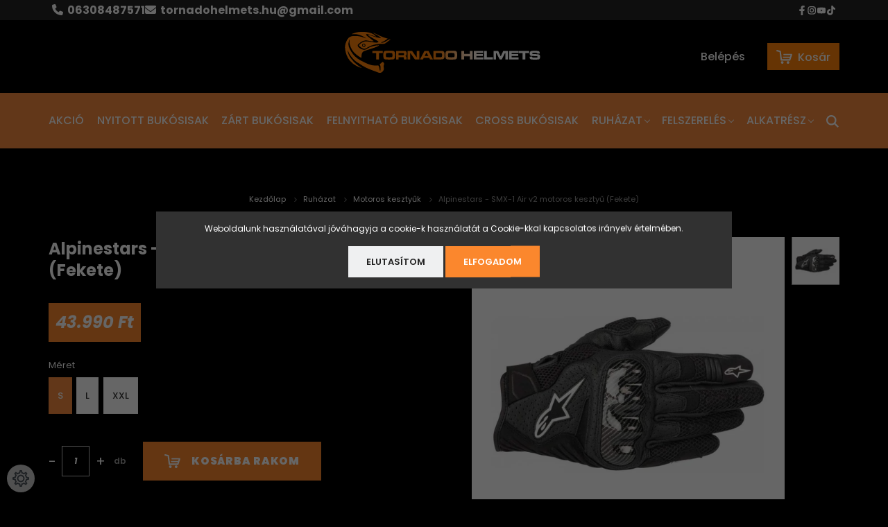

--- FILE ---
content_type: text/html; charset=UTF-8
request_url: https://www.tornadohelmets.hu/alpinestars-smx-1-air-v2-motoros-kesztyu-fekete-9113
body_size: 21213
content:
<!DOCTYPE html>
<html lang="hu" dir="ltr">
<head>
	<link rel="stylesheet" href=
"https://cdnjs.cloudflare.com/ajax/libs/font-awesome/6.2.0/css/all.css">
</link>
    <title>Alpinestars - SMX-1 Air v2 motoros kesztyű (Fekete)</title>
    <meta charset="utf-8">
    <meta name="keywords" content="Alpinestars - SMX-1 Air v2 motoros kesztyű (Fekete), Bukósisak, Bukósisak webáruház, cross bukósisak, cross gyerek bukósisak, sisakshop, bukósisak zárt, bukósisak robogóhoz, bukósisak motorhoz, bukósisak nox, bukósisak tornado, Tornado nyitott sisakok, nagy méretű bukósisak, kis méretű bukósisak">
    <meta name="description" content="Alpinestars - SMX-1 Air v2 motoros kesztyű (Fekete), a kényelmes motorozásért!">
    <meta name="robots" content="index, follow">
    <link rel="image_src" href="https://tornadohelmets.cdn.shoprenter.hu/custom/tornadohelmets/image/data/ruh%C3%A1zat/alpinestars/keszty%C5%B1/smx1airfekete.jpg.webp?lastmod=1656409812.1668003022">
    <meta property="og:title" content="Alpinestars - SMX-1 Air v2 motoros kesztyű (Fekete)" />
    <meta property="og:type" content="product" />
    <meta property="og:url" content="https://www.tornadohelmets.hu/alpinestars-smx-1-air-v2-motoros-kesztyu-fekete-9113" />
    <meta property="og:image" content="https://tornadohelmets.cdn.shoprenter.hu/custom/tornadohelmets/image/cache/w1719h900/ruh%C3%A1zat/alpinestars/keszty%C5%B1/smx1airfekete.jpg.webp?lastmod=1656409812.1668003022" />
    <meta property="og:description" content="Termék információk:Megerősített hüvelykujj a kesztyű hosszabb élettartamáhozSzellőző nyílásokkal ellátva a kényelmes és komfortos viselet érdekébenSzilikon bevonat a kesztyű ujjainÁllítható mandzsettás..." />
    <link href="https://tornadohelmets.cdn.shoprenter.hu/custom/tornadohelmets/image/data/logob%C3%A9lyegk%C3%A9p.jpg?lastmod=1510162388.1668003022" rel="icon" />
    <link href="https://tornadohelmets.cdn.shoprenter.hu/custom/tornadohelmets/image/data/logob%C3%A9lyegk%C3%A9p.jpg?lastmod=1510162388.1668003022" rel="apple-touch-icon" />
    <base href="https://www.tornadohelmets.hu:443" />
    <meta name="facebook-domain-verification" content="t3owyt2dlhbyj2x4q617xw83yzwxop" />

    <meta name="viewport" content="width=device-width, initial-scale=1.0, maximum-scale=1.0, user-scalable=0" />
            <link href="https://www.tornadohelmets.hu/alpinestars-smx-1-air-v2-motoros-kesztyu-fekete-9113" rel="canonical">
    
            
                    
                <link rel="preconnect" href="https://fonts.googleapis.com">
    <link rel="preconnect" href="https://fonts.gstatic.com" crossorigin>
    <link href="https://fonts.googleapis.com/css2?family=Poppins:ital,wght@0,400;0,500;0,600;0,700;0,800;0,900;1,400;1,500;1,600;1,700;1,800;1,900&display=swap" rel="stylesheet">
            <link rel="stylesheet" href="https://tornadohelmets.cdn.shoprenter.hu/web/compiled/css/fancybox2.css?v=1768402760" media="screen">
            <link rel="stylesheet" href="https://tornadohelmets.cdn.shoprenter.hu/custom/tornadohelmets/catalog/view/theme/amsterdam_global/style/1742311735.1576771974.1756896609.0.css?v=null.1668003022" media="screen">
            <link rel="stylesheet" href="https://tornadohelmets.cdn.shoprenter.hu/custom/tornadohelmets/catalog/view/theme/amsterdam_global/stylesheet/stylesheet.css?v=1762154437" media="screen">
        <script>
        window.nonProductQuality = 80;
    </script>
    <script src="//ajax.googleapis.com/ajax/libs/jquery/1.10.2/jquery.min.js"></script>
    <script>window.jQuery || document.write('<script src="https://tornadohelmets.cdn.shoprenter.hu/catalog/view/javascript/jquery/jquery-1.10.2.min.js?v=1484139539"><\/script>');</script>
    <script type="text/javascript" src="//cdn.jsdelivr.net/npm/slick-carousel@1.8.1/slick/slick.min.js"></script>

            
    

    <!--Header JavaScript codes--><script src="https://tornadohelmets.cdn.shoprenter.hu/web/compiled/js/countdown.js?v=1768402759"></script><script src="https://tornadohelmets.cdn.shoprenter.hu/web/compiled/js/base.js?v=1768402759"></script><script src="https://tornadohelmets.cdn.shoprenter.hu/web/compiled/js/fancybox2.js?v=1768402759"></script><script src="https://tornadohelmets.cdn.shoprenter.hu/web/compiled/js/before_starter2_head.js?v=1768402759"></script><script src="https://tornadohelmets.cdn.shoprenter.hu/web/compiled/js/before_starter2_productpage.js?v=1768402759"></script><script src="https://tornadohelmets.cdn.shoprenter.hu/web/compiled/js/nanobar.js?v=1768402759"></script><!--Header jQuery onLoad scripts--><script>window.countdownFormat='%D:%H:%M:%S';var BASEURL='https://www.tornadohelmets.hu';Currency={"symbol_left":"","symbol_right":" Ft","decimal_place":0,"decimal_point":",","thousand_point":".","currency":"HUF","value":1};var ShopRenter=ShopRenter||{};ShopRenter.product={"id":9113,"sku":"M120-438-S","currency":"HUF","unitName":"db","price":43990,"name":"Alpinestars - SMX-1 Air v2 motoros keszty\u0171 (Fekete)","brand":"Alpinestars","currentVariant":{"M\u00e9ret":"S"},"parent":{"id":9113,"sku":"M120-438-S","unitName":"db","price":43990,"name":"Alpinestars - SMX-1 Air v2 motoros keszty\u0171 (Fekete)"}};function setAutoHelpTitles(){$('.autohelp[title]').each(function(){if(!$(this).parents('.aurora-scroll-mode').length){$(this).attr('rel',$(this).attr('title'));$(this).removeAttr('title');$(this).qtip({content:{text:$(this).attr('rel')},hide:{fixed:true},position:{corner:{target:'topMiddle',tooltip:'bottomMiddle'},adjust:{screen:true}},style:{border:{color:'#d10fd1'},background:'#31e07d',width:500}});}});}
$(document).ready(function(){$('.fancybox').fancybox({maxWidth:820,maxHeight:650,afterLoad:function(){wrapCSS=$(this.element).data('fancybox-wrapcss');if(wrapCSS){$('.fancybox-wrap').addClass(wrapCSS);}},helpers:{thumbs:{width:50,height:50}}});$('.fancybox-inline').fancybox({maxWidth:820,maxHeight:650,type:'inline'});setAutoHelpTitles();});$(window).load(function(){});</script><script src="https://tornadohelmets.cdn.shoprenter.hu/web/compiled/js/vue/manifest.bundle.js?v=1768402756"></script><script>var ShopRenter=ShopRenter||{};ShopRenter.onCartUpdate=function(callable){document.addEventListener('cartChanged',callable)};ShopRenter.onItemAdd=function(callable){document.addEventListener('AddToCart',callable)};ShopRenter.onItemDelete=function(callable){document.addEventListener('deleteCart',callable)};ShopRenter.onSearchResultViewed=function(callable){document.addEventListener('AuroraSearchResultViewed',callable)};ShopRenter.onSubscribedForNewsletter=function(callable){document.addEventListener('AuroraSubscribedForNewsletter',callable)};ShopRenter.onCheckoutInitiated=function(callable){document.addEventListener('AuroraCheckoutInitiated',callable)};ShopRenter.onCheckoutShippingInfoAdded=function(callable){document.addEventListener('AuroraCheckoutShippingInfoAdded',callable)};ShopRenter.onCheckoutPaymentInfoAdded=function(callable){document.addEventListener('AuroraCheckoutPaymentInfoAdded',callable)};ShopRenter.onCheckoutOrderConfirmed=function(callable){document.addEventListener('AuroraCheckoutOrderConfirmed',callable)};ShopRenter.onCheckoutOrderPaid=function(callable){document.addEventListener('AuroraOrderPaid',callable)};ShopRenter.onCheckoutOrderPaidUnsuccessful=function(callable){document.addEventListener('AuroraOrderPaidUnsuccessful',callable)};ShopRenter.onProductPageViewed=function(callable){document.addEventListener('AuroraProductPageViewed',callable)};ShopRenter.onMarketingConsentChanged=function(callable){document.addEventListener('AuroraMarketingConsentChanged',callable)};ShopRenter.onCustomerRegistered=function(callable){document.addEventListener('AuroraCustomerRegistered',callable)};ShopRenter.onCustomerLoggedIn=function(callable){document.addEventListener('AuroraCustomerLoggedIn',callable)};ShopRenter.onCustomerUpdated=function(callable){document.addEventListener('AuroraCustomerUpdated',callable)};ShopRenter.onCartPageViewed=function(callable){document.addEventListener('AuroraCartPageViewed',callable)};ShopRenter.customer={"userId":0,"userClientIP":"18.221.37.20","userGroupId":8,"customerGroupTaxMode":"gross","customerGroupPriceMode":"only_gross","email":"","phoneNumber":"","name":{"firstName":"","lastName":""}};ShopRenter.theme={"name":"amsterdam_global","family":"amsterdam","parent":""};ShopRenter.shop={"name":"tornadohelmets","locale":"hu","currency":{"code":"HUF","rate":1},"domain":"tornadohelmets.myshoprenter.hu"};ShopRenter.page={"route":"product\/product","queryString":"alpinestars-smx-1-air-v2-motoros-kesztyu-fekete-9113"};ShopRenter.formSubmit=function(form,callback){callback();};let loadedAsyncScriptCount=0;function asyncScriptLoaded(position){loadedAsyncScriptCount++;if(position==='body'){if(document.querySelectorAll('.async-script-tag').length===loadedAsyncScriptCount){if(/complete|interactive|loaded/.test(document.readyState)){document.dispatchEvent(new CustomEvent('asyncScriptsLoaded',{}));}else{document.addEventListener('DOMContentLoaded',()=>{document.dispatchEvent(new CustomEvent('asyncScriptsLoaded',{}));});}}}}</script><script type="text/javascript"async class="async-script-tag"onload="asyncScriptLoaded('header')"src="https://static2.rapidsearch.dev/resultpage.js?shop=tornadohelmets.shoprenter.hu"></script><script type="text/javascript"async class="async-script-tag"onload="asyncScriptLoaded('header')"src="https://onsite.optimonk.com/script.js?account=82560"></script><script type="text/javascript"async class="async-script-tag"onload="asyncScriptLoaded('header')"src="https://frontend.embedi.hu/shoprenter/5f69d57175229ca19199bd3e/platform.js"></script><script type="text/javascript"async class="async-script-tag"onload="asyncScriptLoaded('header')"src="https://api-one-conv-measure.heureka.group/shoprenter_app/ocm_js?shop_id=147333&domain=arukereso.hu"></script><script type="text/javascript"src="https://tornadohelmets.cdn.shoprenter.hu/web/compiled/js/vue/customerEventDispatcher.bundle.js?v=1768402756"></script>                
            
            <script>window.dataLayer=window.dataLayer||[];function gtag(){dataLayer.push(arguments)};var ShopRenter=ShopRenter||{};ShopRenter.config=ShopRenter.config||{};ShopRenter.config.googleConsentModeDefaultValue="denied";</script>                        <script type="text/javascript" src="https://tornadohelmets.cdn.shoprenter.hu/web/compiled/js/vue/googleConsentMode.bundle.js?v=1768402756"></script>

            <!-- Facebook Pixel Code -->
<script>
  !function(f,b,e,v,n,t,s)
  {if(f.fbq)return;n=f.fbq=function(){n.callMethod?
  n.callMethod.apply(n,arguments):n.queue.push(arguments)};
  if(!f._fbq)f._fbq=n;n.push=n;n.loaded=!0;n.version='2.0';
  n.queue=[];t=b.createElement(e);t.async=!0;
  t.src=v;s=b.getElementsByTagName(e)[0];
  s.parentNode.insertBefore(t,s)}(window, document,'script',
  'https://connect.facebook.net/en_US/fbevents.js');
  fbq('consent', 'revoke');
fbq('init', '198125837487713');
  fbq('track', 'PageView');
document.addEventListener('AuroraProductPageViewed', function(auroraEvent) {
                    fbq('track', 'ViewContent', {
                        content_type: 'product',
                        content_ids: [auroraEvent.detail.product.id.toString()],
                        value: parseFloat(auroraEvent.detail.product.grossUnitPrice),
                        currency: auroraEvent.detail.product.currency
                    }, {
                        eventID: auroraEvent.detail.event.id
                    });
                });
document.addEventListener('AuroraAddedToCart', function(auroraEvent) {
    var fbpId = [];
    var fbpValue = 0;
    var fbpCurrency = '';

    auroraEvent.detail.products.forEach(function(item) {
        fbpValue += parseFloat(item.grossUnitPrice) * item.quantity;
        fbpId.push(item.id);
        fbpCurrency = item.currency;
    });


    fbq('track', 'AddToCart', {
        content_ids: fbpId,
        content_type: 'product',
        value: fbpValue,
        currency: fbpCurrency
    }, {
        eventID: auroraEvent.detail.event.id
    });
})
window.addEventListener('AuroraMarketingCookie.Changed', function(event) {
            let consentStatus = event.detail.isAccepted ? 'grant' : 'revoke';
            if (typeof fbq === 'function') {
                fbq('consent', consentStatus);
            }
        });
</script>
<noscript><img height="1" width="1" style="display:none"
  src="https://www.facebook.com/tr?id=198125837487713&ev=PageView&noscript=1"
/></noscript>
<!-- End Facebook Pixel Code -->

            <script type="text/javascript"src="https://tornadohelmets.cdn.shoprenter.hu/web/compiled/js/vue/dataLayer.bundle.js?v=1768402756"></script>
            
            
            
                <!--Global site tag(gtag.js)--><script async src="https://www.googletagmanager.com/gtag/js?id=AW-791399805"></script><script>window.dataLayer=window.dataLayer||[];function gtag(){dataLayer.push(arguments);}
gtag('js',new Date());gtag('config','AW-791399805',{"allow_enhanced_conversions":true});gtag('config','G-DRZXNSPY5L');</script>                                <script type="text/javascript" src="https://tornadohelmets.cdn.shoprenter.hu/web/compiled/js/vue/GA4EventSender.bundle.js?v=1768402756"></script>

    
    
</head>
<body id="body" class="page-body product-page-body amsterdam_global-body header--style-1" role="document">
<script>var bodyComputedStyle=window.getComputedStyle(document.body);ShopRenter.theme.breakpoints={'xs':parseInt(bodyComputedStyle.getPropertyValue('--breakpoint-xs')),'sm':parseInt(bodyComputedStyle.getPropertyValue('--breakpoint-sm')),'md':parseInt(bodyComputedStyle.getPropertyValue('--breakpoint-md')),'lg':parseInt(bodyComputedStyle.getPropertyValue('--breakpoint-lg')),'xl':parseInt(bodyComputedStyle.getPropertyValue('--breakpoint-xl'))}</script><div id="fb-root"></div><script>(function(d,s,id){var js,fjs=d.getElementsByTagName(s)[0];if(d.getElementById(id))return;js=d.createElement(s);js.id=id;js.src="//connect.facebook.net/hu_HU/sdk/xfbml.customerchat.js#xfbml=1&version=v2.12&autoLogAppEvents=1";fjs.parentNode.insertBefore(js,fjs);}(document,"script","facebook-jssdk"));</script>
                    

<!-- cached -->    <div class="nanobar-cookie-cog d-flex-center rounded-circle js-hidden-nanobar-button">
        <svg xmlns="https://www.w3.org/2000/svg" width="24" height="24" viewBox="0 0 512 512">
    <path fill="currentColor" d="M512 289.7v-67.5l-68.2-18.1c-4.3-15.4-10.4-30.2-18.4-44.2l34.9-60.6 -47.6-47.6 -60.6 34.9c-14-8-28.8-14.1-44.2-18.4L289.7 0h-67.5l-18.1 68.2c-15.4 4.3-30.2 10.4-44.2 18.4L99.4 51.7 51.7 99.4l34.9 60.6c-8 14-14.1 28.8-18.4 44.2L0 222.3v67.5l68.2 18.1c4.3 15.4 10.4 30.2 18.4 44.2l-34.9 60.6 47.6 47.6 60.6-34.9c14 8 28.8 14.1 44.2 18.4l18.1 68.2h67.5l18.1-68.2c15.4-4.3 30.2-10.4 44.2-18.4l60.6 34.9 47.6-47.6 -34.9-60.6c8-14 14.1-28.8 18.4-44.2L512 289.7zM410.1 275.5l-2.5 12.1c-3.9 18.9-11.4 36.8-22.1 53.2l-6.8 10.3 31.6 55 -4.3 4.3 -55-31.6 -10.3 6.8c-16.4 10.8-34.3 18.2-53.2 22.1l-12.1 2.5L259 472h-6l-16.5-61.9 -12.1-2.5c-18.9-3.9-36.8-11.4-53.2-22.1l-10.3-6.8 -55 31.6 -4.3-4.3 31.6-55 -6.8-10.3c-10.8-16.4-18.2-34.3-22.1-53.2l-2.5-12.1L40 259v-6l61.9-16.5 2.5-12.1c3.9-18.9 11.4-36.8 22.1-53.2l6.8-10.3 -31.6-55 4.3-4.3 55 31.6 10.3-6.8c16.4-10.8 34.3-18.2 53.2-22.1l12.1-2.5L253 40h6l16.5 61.9 12.1 2.5c18.9 3.9 36.8 11.4 53.2 22.1l10.3 6.8 55-31.6 4.3 4.3 -31.6 55 6.8 10.3c10.8 16.4 18.2 34.3 22.1 53.2l2.5 12.1L472 253v6L410.1 275.5z"/>
    <path fill="currentColor" d="M256 140c-64 0-116 52-116 116s52 116 116 116 116-52 116-116S320 140 256 140zM256 332c-41.9 0-76-34.1-76-76s34.1-76 76-76 76 34.1 76 76S297.9 332 256 332z"/>
</svg>
    </div>
<div class="Fixed nanobar bg-dark js-nanobar-first-login">
    <div class="container nanobar-container">
        <div class="row flex-column flex-sm-row">
            <div class="col-12 col-md-8 nanobar-text align-self-center">
                Weboldalunk használatával jóváhagyja a cookie-k használatát a Cookie-kkal kapcsolatos irányelv értelmében.
            </div>
            <div class="col-12 col-md-4 nanobar-buttons mt-3 m-md-0 text-center text-md-right">
                                    <button id="nanobar-reject-button" class="btn btn-secondary nanobar-reject-button">
                        Elutasítom
                    </button>
                                <a href="" class="btn btn-primary nanobar-btn js-nanobar-close" data-marketing-cookie-status="true">
                    Elfogadom
                </a>
            </div>
        </div>
    </div>
</div>

<script>
    (function ($) {
        $(document).ready(function () {
            new AuroraNanobar.FirstLogNanobar(jQuery('.js-nanobar-first-login'), 'modal');
        });
    })(jQuery);
</script>
<!-- /cached -->

                <!-- page-wrap -->

                <div class="page-wrap">
                            
    <header class="d-none d-lg-block">
        		<div id="section-tornadohelmets_header_top" class="section-wrapper ">
    
    	<div class="header-top-bar container">
		<div class="contact-info">
			<a class="header-phone" href="tel:06308487571">06308487571</a>
			<a class="header-email" href="mailto:tornadohelmets.hu@gmail.com">tornadohelmets.hu@gmail.com</a> 
		</div>
 		<div class="social-info">
			
        							<a target="_blank" href="https://www.facebook.com/tornadohelmets.hu" alt="">
						<img src="https://tornadohelmets.cdn.shoprenter.hu/custom/tornadohelmets/image/data/fb4.png.webp?v=null.1668003022" alt="">
					</a>
				
	            					<a target="_blank" href="https://www.instagram.com/tornadohelmets.hu/" alt="">
						<img src="https://tornadohelmets.cdn.shoprenter.hu/custom/tornadohelmets/image/data/insta.png.webp?v=null.1668003022" alt="">
					</a>
				
	            					<a target="_blank" href="https://www.youtube.com/channel/UCx4-M2SCenZhaVHZs9uhN0A" alt="">
						<img src="https://tornadohelmets.cdn.shoprenter.hu/custom/tornadohelmets/image/data/youtube.png.webp?v=null.1668003022" alt="">
					</a>
				
	            					<a target="_blank" href="https://www.tiktok.com/@jaszmotor" alt="">
						<img src="https://tornadohelmets.cdn.shoprenter.hu/custom/tornadohelmets/image/data/tiktok.png.webp?v=null.1668003022" alt="">
					</a>
				
	                        
		</div> 
	</div>

</div>
            <nav class="navbar header-navbar p-0">
                <div class="container">
					
                    <div class="row no-gutters w-100">
                        <div class="col-lg-5">
                            <div class="d-flex align-items-center h-100">
                                
                            </div>
                        </div>
                        <div class="col-lg-2">
                            <div class="d-flex-center h-100 p-1">
                                <!-- cached -->
    <a class="navbar-brand mr-auto ml-auto" href="/"><img style="border: 0; max-width: 310px;" src="https://tornadohelmets.cdn.shoprenter.hu/custom/tornadohelmets/image/data/tornado-logo-transparent.svg?v=1693396415" title="Tornado Helmets Magyarország" alt="Tornado Helmets Magyarország" /></a>
<!-- /cached -->
                            </div>
                        </div>
                        <div class="col-lg-5">
                            <div class="d-flex justify-content-end align-items-center h-100">
                                
                                <!-- cached -->
    <ul class="nav login-list">
                    <li class="nav-item header-font-color">
                <a class="nav-link" href="index.php?route=account/login" title="Belépés">
                    Belépés
                </a>
            </li>
            </ul>
<!-- /cached -->
                                <div id="js-cart">
                                    <hx:include src="/_fragment?_path=_format%3Dhtml%26_locale%3Den%26_controller%3Dmodule%252Fcart&amp;_hash=FoWRgf8Wh%2FhEZX3ICyTmR1%2BBmyCDGXpSG1O2JwtrF1M%3D"></hx:include>
                                </div>
                            </div>
                        </div>
                    </div>
                </div>
            </nav>
            <div class="header-bottom sticky-head">
                <div class="container">
                    <nav class="navbar header-category-navbar">
                        


                    
            <div id="module_category_wrapper" class="module-category-wrapper">
    
    <div id="category" class="module content-module header-position category-module" >
                                    <div class="module-head">
                                <h3 class="module-head-title">Kategóriák / Termékek</h3>
                    </div>
                            <div class="module-body">
                        <div id="category-nav">
            


<ul class="nav nav-fill category category-menu sf-menu sf-horizontal cached">
    <li id="cat_198" class="nav-item item category-list module-list even">
    <a href="https://www.tornadohelmets.hu/-akcio-198" class="nav-link">
        Akció
    </a>
    </li><li id="cat_88" class="nav-item item category-list module-list odd">
    <a href="https://www.tornadohelmets.hu/nyitott-bukosisak" class="nav-link">
        Nyitott Bukósisak
    </a>
    </li><li id="cat_117" class="nav-item item category-list module-list even">
    <a href="https://www.tornadohelmets.hu/zart-bukosisakok-117" class="nav-link">
        Zárt Bukósisak
    </a>
    </li><li id="cat_92" class="nav-item item category-list module-list odd">
    <a href="https://www.tornadohelmets.hu/felnyithato-bukosisak" class="nav-link">
        Felnyitható Bukósisak
    </a>
    </li><li id="cat_90" class="nav-item item category-list module-list even">
    <a href="https://www.tornadohelmets.hu/cross-sisakok-90" class="nav-link">
        Cross bukósisak
    </a>
    </li><li id="cat_96" class="nav-item item category-list module-list parent odd">
    <a href="https://www.tornadohelmets.hu/kiegeszitok-96" class="nav-link">
        Ruházat
    </a>
            <ul class="nav flex-column children"><li id="cat_158" class="nav-item item category-list module-list even">
    <a href="https://www.tornadohelmets.hu/kiegeszitok-96/motoros-csizmak-158" class="nav-link">
        Motoros Csizmák
    </a>
    </li><li id="cat_120" class="nav-item item category-list module-list parent odd">
    <a href="https://www.tornadohelmets.hu/kiegeszitok-96/motoros-kesztyuk-120" class="nav-link">
        Motoros kesztyűk
    </a>
            <ul class="nav flex-column children"><li id="cat_205" class="nav-item item category-list module-list even">
    <a href="https://www.tornadohelmets.hu/kiegeszitok-96/motoros-kesztyuk-120/cross-kesztyuk-205" class="nav-link">
        Cross kesztyűk
    </a>
    </li><li id="cat_208" class="nav-item item category-list module-list odd">
    <a href="https://www.tornadohelmets.hu/kiegeszitok-96/motoros-kesztyuk-120/utcai-kesztyuk-208" class="nav-link">
        Utcai kesztyűk
    </a>
    </li></ul>
    </li><li id="cat_124" class="nav-item item category-list module-list even">
    <a href="https://www.tornadohelmets.hu/kiegeszitok-96/maszkok-124" class="nav-link">
        Motoros maszkok
    </a>
    </li><li id="cat_155" class="nav-item item category-list module-list odd">
    <a href="https://www.tornadohelmets.hu/kiegeszitok-96/motoros-mezek-155" class="nav-link">
        Motoros mezek
    </a>
    </li><li id="cat_133" class="nav-item item category-list module-list even">
    <a href="https://www.tornadohelmets.hu/kiegeszitok-96/motoros-nyakvedok-salak-133" class="nav-link">
        Motoros nyakvédők, sálak
    </a>
    </li><li id="cat_157" class="nav-item item category-list module-list odd">
    <a href="https://www.tornadohelmets.hu/kiegeszitok-96/motoros-szemuvegek-157" class="nav-link">
        Motoros szemüvegek
    </a>
    </li><li id="cat_159" class="nav-item item category-list module-list even">
    <a href="https://www.tornadohelmets.hu/kiegeszitok-96/protektorok-159" class="nav-link">
        Protektorok
    </a>
    </li></ul>
    </li><li id="cat_169" class="nav-item item category-list module-list parent even">
    <a href="https://www.tornadohelmets.hu/felszereles-169" class="nav-link">
        Felszerelés
    </a>
            <ul class="nav flex-column children"><li id="cat_203" class="nav-item item category-list module-list even">
    <a href="https://www.tornadohelmets.hu/felszereles-169/akkumulator-tolto-203" class="nav-link">
        Akkumulátor töltő
    </a>
    </li><li id="cat_200" class="nav-item item category-list module-list odd">
    <a href="https://www.tornadohelmets.hu/felszereles-169/allvanyok-emelok-200" class="nav-link">
        Állványok, emelők
    </a>
    </li><li id="cat_105" class="nav-item item category-list module-list parent even">
    <a href="https://www.tornadohelmets.hu/felszereles-169/bukosisak-tisztito-folyadek-torlokendo" class="nav-link">
        Bukósisak, motor és autó ápolás
    </a>
            <ul class="nav flex-column children"><li id="cat_175" class="nav-item item category-list module-list parent even">
    <a href="https://www.tornadohelmets.hu/felszereles-169/bukosisak-tisztito-folyadek-torlokendo/auto-apolas-es-tisztitas-175" class="nav-link">
        Autó ápolás
    </a>
            <ul class="nav flex-column children"><li id="cat_180" class="nav-item item category-list module-list even">
    <a href="https://www.tornadohelmets.hu/felszereles-169/bukosisak-tisztito-folyadek-torlokendo/auto-apolas-es-tisztitas-175/apolas-es-vedelem-180" class="nav-link">
        Ápolás és védelem
    </a>
    </li><li id="cat_183" class="nav-item item category-list module-list odd">
    <a href="https://www.tornadohelmets.hu/felszereles-169/bukosisak-tisztito-folyadek-torlokendo/auto-apolas-es-tisztitas-175/bevonatok-183" class="nav-link">
        Bevonatok
    </a>
    </li><li id="cat_187" class="nav-item item category-list module-list even">
    <a href="https://www.tornadohelmets.hu/felszereles-169/bukosisak-tisztito-folyadek-torlokendo/auto-apolas-es-tisztitas-175/csomagok-187" class="nav-link">
        Csomagok
    </a>
    </li><li id="cat_186" class="nav-item item category-list module-list odd">
    <a href="https://www.tornadohelmets.hu/felszereles-169/bukosisak-tisztito-folyadek-torlokendo/auto-apolas-es-tisztitas-175/felni-gumi-tisztitas-es-apolas-186" class="nav-link">
        Felni, gumi tisztítás és ápolás
    </a>
    </li><li id="cat_190" class="nav-item item category-list module-list even">
    <a href="https://www.tornadohelmets.hu/felszereles-169/bukosisak-tisztito-folyadek-torlokendo/auto-apolas-es-tisztitas-175/mikroszalas-termekek-190" class="nav-link">
        Mikroszálas termékek
    </a>
    </li><li id="cat_188" class="nav-item item category-list module-list odd">
    <a href="https://www.tornadohelmets.hu/felszereles-169/bukosisak-tisztito-folyadek-torlokendo/auto-apolas-es-tisztitas-175/nagykiszereles-188" class="nav-link">
        Nagykiszerelés
    </a>
    </li><li id="cat_177" class="nav-item item category-list module-list even">
    <a href="https://www.tornadohelmets.hu/felszereles-169/bukosisak-tisztito-folyadek-torlokendo/auto-apolas-es-tisztitas-175/tisztitas-177" class="nav-link">
        Tisztítás
    </a>
    </li></ul>
    </li><li id="cat_173" class="nav-item item category-list module-list odd">
    <a href="https://www.tornadohelmets.hu/felszereles-169/bukosisak-tisztito-folyadek-torlokendo/bukosisak-apolas-es-tisztitas-173" class="nav-link">
        Bukósisak ápolás
    </a>
    </li><li id="cat_174" class="nav-item item category-list module-list parent even">
    <a href="https://www.tornadohelmets.hu/felszereles-169/bukosisak-tisztito-folyadek-torlokendo/motor-apolas-es-tisztitas-174" class="nav-link">
        Motor ápolás
    </a>
            <ul class="nav flex-column children"><li id="cat_193" class="nav-item item category-list module-list even">
    <a href="https://www.tornadohelmets.hu/felszereles-169/bukosisak-tisztito-folyadek-torlokendo/motor-apolas-es-tisztitas-174/apolas-es-vedelem-193" class="nav-link">
        Ápolás és védelem
    </a>
    </li><li id="cat_195" class="nav-item item category-list module-list odd">
    <a href="https://www.tornadohelmets.hu/felszereles-169/bukosisak-tisztito-folyadek-torlokendo/motor-apolas-es-tisztitas-174/csomagok-195" class="nav-link">
        Csomagok
    </a>
    </li><li id="cat_194" class="nav-item item category-list module-list even">
    <a href="https://www.tornadohelmets.hu/felszereles-169/bukosisak-tisztito-folyadek-torlokendo/motor-apolas-es-tisztitas-174/kiegeszito-194" class="nav-link">
        Kiegészítő
    </a>
    </li><li id="cat_192" class="nav-item item category-list module-list odd">
    <a href="https://www.tornadohelmets.hu/felszereles-169/bukosisak-tisztito-folyadek-torlokendo/motor-apolas-es-tisztitas-174/tisztitas-192" class="nav-link">
        TIsztítás
    </a>
    </li></ul>
    </li></ul>
    </li><li id="cat_171" class="nav-item item category-list module-list odd">
    <a href="https://www.tornadohelmets.hu/felszereles-169/markolatok-171" class="nav-link">
        Markolatok
    </a>
    </li><li id="cat_172" class="nav-item item category-list module-list even">
    <a href="https://www.tornadohelmets.hu/felszereles-169/motor-robogo-plexik-172" class="nav-link">
        Motor, Robogó Plexik
    </a>
    </li><li id="cat_119" class="nav-item item category-list module-list odd">
    <a href="https://www.tornadohelmets.hu/felszereles-169/motoros-taskak-119" class="nav-link">
        Motoros táskák
    </a>
    </li><li id="cat_165" class="nav-item item category-list module-list even">
    <a href="https://www.tornadohelmets.hu/felszereles-169/motoros-ponyvak-165" class="nav-link">
        Motortakaró ponyvák
    </a>
    </li><li id="cat_166" class="nav-item item category-list module-list odd">
    <a href="https://www.tornadohelmets.hu/felszereles-169/tarolo-dobozok-166" class="nav-link">
        Tároló Dobozok
    </a>
    </li></ul>
    </li><li id="cat_103" class="nav-item item category-list module-list parent odd">
    <a href="https://www.tornadohelmets.hu/alkatreszek-103" class="nav-link">
        Alkatrész
    </a>
            <ul class="nav flex-column children"><li id="cat_100" class="nav-item item category-list module-list parent even">
    <a href="https://www.tornadohelmets.hu/alkatreszek-103/sisak-alkatreszek-100" class="nav-link">
        Sisak alkatrészek
    </a>
            <ul class="nav flex-column children"><li id="cat_113" class="nav-item item category-list module-list even">
    <a href="https://www.tornadohelmets.hu/alkatreszek-103/sisak-alkatreszek-100/allvedo-113" class="nav-link">
        Állvédő
    </a>
    </li><li id="cat_127" class="nav-item item category-list module-list odd">
    <a href="https://www.tornadohelmets.hu/alkatreszek-103/sisak-alkatreszek-100/beepitett-szemuveg-127" class="nav-link">
        Beépített szemüveg
    </a>
    </li><li id="cat_170" class="nav-item item category-list module-list even">
    <a href="https://www.tornadohelmets.hu/alkatreszek-103/sisak-alkatreszek-100/bukosisak-tomitesek-170" class="nav-link">
        Bukósisak tömítések
    </a>
    </li><li id="cat_130" class="nav-item item category-list module-list odd">
    <a href="https://www.tornadohelmets.hu/alkatreszek-103/sisak-alkatreszek-100/napszemuveg-mozgato-mechanizmus-130" class="nav-link">
        Napszemüveg Mozgató Mechanizmus
    </a>
    </li><li id="cat_112" class="nav-item item category-list module-list even">
    <a href="https://www.tornadohelmets.hu/alkatreszek-103/sisak-alkatreszek-100/orrvedo-112" class="nav-link">
        Orrvédő
    </a>
    </li><li id="cat_128" class="nav-item item category-list module-list odd">
    <a href="https://www.tornadohelmets.hu/alkatreszek-103/sisak-alkatreszek-100/pinlock-128" class="nav-link">
        Pinlock
    </a>
    </li><li id="cat_111" class="nav-item item category-list module-list even">
    <a href="https://www.tornadohelmets.hu/alkatreszek-103/sisak-alkatreszek-100/plexi-mozgato-mechanizmus-111" class="nav-link">
        Plexi mozgató mechanizmus
    </a>
    </li><li id="cat_108" class="nav-item item category-list module-list odd">
    <a href="https://www.tornadohelmets.hu/alkatreszek-103/sisak-alkatreszek-100/silt-108" class="nav-link">
        Silt
    </a>
    </li><li id="cat_129" class="nav-item item category-list module-list even">
    <a href="https://www.tornadohelmets.hu/alkatreszek-103/sisak-alkatreszek-100/silt-rogzito-129" class="nav-link">
        Silt rögzítő
    </a>
    </li><li id="cat_109" class="nav-item item category-list module-list odd">
    <a href="https://www.tornadohelmets.hu/alkatreszek-103/sisak-alkatreszek-100/sisak-beles-109" class="nav-link">
        Sisak bélés
    </a>
    </li><li id="cat_132" class="nav-item item category-list module-list even">
    <a href="https://www.tornadohelmets.hu/alkatreszek-103/sisak-alkatreszek-100/sisak-csatok" class="nav-link">
        Sisak csatok 
    </a>
    </li><li id="cat_93" class="nav-item item category-list module-list odd">
    <a href="https://www.tornadohelmets.hu/alkatreszek-103/sisak-alkatreszek-100/sisak-plexi-93" class="nav-link">
        Sisak plexi
    </a>
    </li><li id="cat_110" class="nav-item item category-list module-list even">
    <a href="https://www.tornadohelmets.hu/alkatreszek-103/sisak-alkatreszek-100/szellozonyilas-110" class="nav-link">
        Szellőzőnyílás
    </a>
    </li></ul>
    </li><li id="cat_115" class="nav-item item category-list module-list parent odd">
    <a href="https://www.tornadohelmets.hu/alkatreszek-103/szemuveg-alkatresz-115" class="nav-link">
        Szemüveg alkatrész
    </a>
            <ul class="nav flex-column children"><li id="cat_122" class="nav-item item category-list module-list even">
    <a href="https://www.tornadohelmets.hu/alkatreszek-103/szemuveg-alkatresz-115/szemuveg-orrvedo-122" class="nav-link">
        Szemüveg orrvédő
    </a>
    </li><li id="cat_118" class="nav-item item category-list module-list odd">
    <a href="https://www.tornadohelmets.hu/alkatreszek-103/szemuveg-alkatresz-115/szemuveg-plexi-118" class="nav-link">
        Szemüveg plexi
    </a>
    </li><li id="cat_121" class="nav-item item category-list module-list even">
    <a href="https://www.tornadohelmets.hu/alkatreszek-103/szemuveg-alkatresz-115/tear-off-folia-121" class="nav-link">
        Tear Off fólia
    </a>
    </li></ul>
    </li></ul>
    </li>
</ul>

<script>$(function(){$("ul.category").superfish({animation:{opacity:'show'},popUpSelector:"ul.category,ul.children,.js-subtree-dropdown",delay:100,speed:'fast',hoverClass:'js-sf-hover'});});</script>        </div>
            </div>
                                </div>
    
            </div>
    
                                                    
<div class="dropdown search-module">
    <input
        class="disableAutocomplete search-module-input"
        type="text"
        placeholder="keresés..."
        value=""
        id="filter_keyword" 
    />
    <button class="btn btn-link search-module-button">
        <svg width="18" height="18" viewBox="0 0 18 18" fill="none" xmlns="https://www.w3.org/2000/svg">
    <path d="M13.2094 11.6185C14.0951 10.4089 14.6249 8.92316 14.6249 7.31249C14.6249 3.28052 11.3444 0 7.31245 0C3.28048 0 0 3.28052 0 7.31249C0 11.3445 3.28052 14.625 7.31249 14.625C8.92316 14.625 10.409 14.0951 11.6186 13.2093L16.4092 17.9999L18 16.4091C18 16.4091 13.2094 11.6185 13.2094 11.6185ZM7.31249 12.375C4.52086 12.375 2.25001 10.1041 2.25001 7.31249C2.25001 4.52086 4.52086 2.25001 7.31249 2.25001C10.1041 2.25001 12.375 4.52086 12.375 7.31249C12.375 10.1041 10.1041 12.375 7.31249 12.375Z" fill="currentColor"/>
</svg>

    </button>

    <input type="hidden" id="filter_description" value="0"/>
    <input type="hidden" id="search_shopname" value="tornadohelmets"/>
    <div id="results" class="dropdown-menu search-results"></div>
</div>

<script type="text/javascript">$(document).ready(function(){var headerBottom=document.querySelector('.header-bottom');var searchInput=document.querySelector('.search-module-input');document.querySelector('.search-module-button').addEventListener('click',function(){if(headerBottom.classList.contains('active')){if(searchInput.value===''){headerBottom.classList.remove('active');}else{moduleSearch();}}else{searchInput.focus();headerBottom.classList.add('active');}});searchInput.addEventListener('keyup',function(event){if(event.keyCode===13){moduleSearch();}});searchInput.addEventListener('keyup',function(event){if(event.keyCode===27){headerBottom.classList.remove('active');}});});</script>


                                            </nav>
                </div>
            </div>
            </header>

    
            
            <main>
                            <section class="product-pathway-container">
        <div class="container">
                    <nav aria-label="breadcrumb">
        <ol class="breadcrumb" itemscope itemtype="https://schema.org/BreadcrumbList">
                            <li class="breadcrumb-item"  itemprop="itemListElement" itemscope itemtype="https://schema.org/ListItem">
                                            <a itemprop="item" href="https://www.tornadohelmets.hu">
                            <span itemprop="name">Kezdőlap</span>
                        </a>
                        <svg xmlns="https://www.w3.org/2000/svg" class="icon-arrow icon-arrow-right" viewBox="0 0 34 34" width="6" height="6">
<path fill="currentColor" d="M24.6 34.1c-0.5 0-1-0.2-1.4-0.6L8.1 18.4c-0.8-0.8-0.8-2 0-2.8L23.2 0.6c0.8-0.8 2-0.8 2.8 0s0.8 2 0 2.8l-13.7 13.7 13.7 13.7c0.8 0.8 0.8 2 0 2.8C25.6 33.9 25.1 34.1 24.6 34.1z"/>
</svg>                    
                    <meta itemprop="position" content="1" />
                </li>
                            <li class="breadcrumb-item"  itemprop="itemListElement" itemscope itemtype="https://schema.org/ListItem">
                                            <a itemprop="item" href="https://www.tornadohelmets.hu/kiegeszitok-96">
                            <span itemprop="name">Ruházat</span>
                        </a>
                        <svg xmlns="https://www.w3.org/2000/svg" class="icon-arrow icon-arrow-right" viewBox="0 0 34 34" width="6" height="6">
<path fill="currentColor" d="M24.6 34.1c-0.5 0-1-0.2-1.4-0.6L8.1 18.4c-0.8-0.8-0.8-2 0-2.8L23.2 0.6c0.8-0.8 2-0.8 2.8 0s0.8 2 0 2.8l-13.7 13.7 13.7 13.7c0.8 0.8 0.8 2 0 2.8C25.6 33.9 25.1 34.1 24.6 34.1z"/>
</svg>                    
                    <meta itemprop="position" content="2" />
                </li>
                            <li class="breadcrumb-item"  itemprop="itemListElement" itemscope itemtype="https://schema.org/ListItem">
                                            <a itemprop="item" href="https://www.tornadohelmets.hu/kiegeszitok-96/motoros-kesztyuk-120">
                            <span itemprop="name">Motoros kesztyűk</span>
                        </a>
                        <svg xmlns="https://www.w3.org/2000/svg" class="icon-arrow icon-arrow-right" viewBox="0 0 34 34" width="6" height="6">
<path fill="currentColor" d="M24.6 34.1c-0.5 0-1-0.2-1.4-0.6L8.1 18.4c-0.8-0.8-0.8-2 0-2.8L23.2 0.6c0.8-0.8 2-0.8 2.8 0s0.8 2 0 2.8l-13.7 13.7 13.7 13.7c0.8 0.8 0.8 2 0 2.8C25.6 33.9 25.1 34.1 24.6 34.1z"/>
</svg>                    
                    <meta itemprop="position" content="3" />
                </li>
                            <li class="breadcrumb-item active" aria-current="page" itemprop="itemListElement" itemscope itemtype="https://schema.org/ListItem">
                                            <span itemprop="name">Alpinestars - SMX-1 Air v2 motoros kesztyű (Fekete)</span>
                    
                    <meta itemprop="position" content="4" />
                </li>
                    </ol>
    </nav>


        </div>
    </section>
    <section class="product-page-section one-column-content">
        <div class="flypage" itemscope itemtype="//schema.org/Product">
                            <div class="page-body">
                        <section class="product-page-top">
            <form action="https://www.tornadohelmets.hu/index.php?route=checkout/cart" method="post" enctype="multipart/form-data" id="product">
                <div class="container">
                    <div class="row">
                        <div class="col-12 col-md-6 product-page-left">
                            <h1 class="page-head-title product-page-head-title">
                                <span class="product-page-product-name" itemprop="name">Alpinestars - SMX-1 Air v2 motoros kesztyű (Fekete)</span>
                                                            </h1>
																								<div class="product-page-right-box product-page-price-wrapper" itemprop="offers" itemscope itemtype="//schema.org/Offer">
        <div class="product-page-price-line">
                <span class="product-price product-page-price">43.990 Ft</span>
                        <meta itemprop="price" content="43990"/>
        <meta itemprop="priceValidUntil" content="2027-01-18"/>
        <meta itemprop="pricecurrency" content="HUF"/>
        <meta itemprop="category" content="Motoros kesztyűk"/>
        <link itemprop="url" href="https://www.tornadohelmets.hu/alpinestars-smx-1-air-v2-motoros-kesztyu-fekete-9113"/>
        <link itemprop="availability" href="http://schema.org/OutOfStock"/>
    </div>
        </div>
																						                            <div class="product-cart-box">
                                                                    <div class="product-attributes-select-box product-page-right-box noprint">
                                <div class="product-attribute-row">
                <div class="product-attribute-item">
                    <h6 class="product-attribute-name d-flex align-items-center w-100">Méret</h6>
                    <div class="product-attribute-value">
                            <script type="text/javascript">//<![CDATA[
        function ringSelectedAction(url) {
            if ($('#quickviewPage').attr('value') == 1) {
                $.fancybox({
                    type: 'ajax',
                    wrapCSS: 'fancybox-quickview',
                    href: url
                });
            } else {
                document.location = url;
            }
        }
    jQuery(document).ready(function ($) {
        var obj = {
            data: {"9113":{"product_id":9113,"16":"3","#attribs":{"by_id":{"16":"3"},"by_name":{"meret":"3"},"by_col":{"list_16":"3"}},"name":"Alpinestars - SMX-1 Air v2 motoros keszty\u0171 (Fekete)","stock_status":false,"stock_status_text":false,"price":34637.795299999998,"tax_class_id":10,"rawUrl":"https:\/\/www.tornadohelmets.hu\/index.php?route=product\/product&product_id=9113","url":"https:\/\/www.tornadohelmets.hu\/alpinestars-smx-1-air-v2-motoros-kesztyu-fekete-9113","date_modified":"2023-07-06 14:33:58"},"9116":{"product_id":9116,"16":"7","#attribs":{"by_id":{"16":"7"},"by_name":{"meret":"7"},"by_col":{"list_16":"7"}},"name":"Alpinestars - SMX-1 Air v2 motoros keszty\u0171 (Fekete)","stock_status":false,"stock_status_text":false,"price":34244.094499999999,"tax_class_id":10,"rawUrl":"https:\/\/www.tornadohelmets.hu\/index.php?route=product\/product&product_id=9116","url":"https:\/\/www.tornadohelmets.hu\/alpinestars-smx-1-air-v2-motoros-kesztyu-fekete-9116","date_modified":"2023-07-06 14:34:21"},"16534":{"product_id":16534,"16":"5","#attribs":{"by_id":{"16":"5"},"by_name":{"meret":"5"},"by_col":{"list_16":"5"}},"name":"Alpinestars - SMX-1 Air v2 motoros keszty\u0171 (Fekete)","stock_status":false,"stock_status_text":false,"price":34244.094499999999,"tax_class_id":10,"rawUrl":"https:\/\/www.tornadohelmets.hu\/index.php?route=product\/product&product_id=16534","url":"https:\/\/www.tornadohelmets.hu\/alpinestars-smx-1-air-v2-motoros-kesztyu-fekete-16534","date_modified":"2023-07-06 14:34:10"}},
            count:0,
            debug:false,
            find:function (tries) {
                if (typeof console === 'undefined') {
                    this.debug = false;
                }
                var ret = false;
                for (var i = 0; i < tries.length; i++) {
                    var data = tries[i];
                    $.each(this.data, function ($prodId, dat) {
                        if (ret) {
                            return;
                        } // szebb lenne a continue
                        var ok = true;
                        $.each(data, function ($attrId, $val) {
                            if (ok && dat[ $attrId ] != $val) {
                                ok = false;
                            }
                        });
                        if (ok) {
                            ret = $prodId;
                        }
                    });
                    if (false !== ret) {
                        return this.data[ret];
                    }
                }
                return false;
            }
        };
        $('.ringselect').change(function () {
            $('body').append('<div id="a2c_btncover"/>');
            cart_button = $('#add_to_cart');
            if (cart_button.length > 0) {
                $('#a2c_btncover').css({
                    'position': 'absolute',
                    width: cart_button.outerWidth(),
                    height: cart_button.outerHeight(),
                    top: cart_button.offset().top,
                    left: cart_button.offset().left,
                    opacity: .5,
                    'z-index': 200,
                    background: '#fff'
                });
            }
            var values = {};
            var tries = [];
            $('.ringselect').each(function () {
                values[ $(this).attr('attrid') ] = $(this).val();
                var _val = {};
                $.each(values, function (i, n) {
                    _val[i] = n;
                });
                tries.push(_val);
            });
            var varia = obj.find(tries.reverse());
            if (
                    false !== varia
                            && varia.url
                    ) {
                ringSelectedAction(varia.url);
            }
            $('#a2c_btncover').remove();
        });

    });
    //]]></script>
    
<input class="ringselect" type="hidden" value="3" attrid="16"/><ul class="ring-list list-list"><li class="variable selected out_of_stock"><a href="https://www.tornadohelmets.hu/alpinestars-smx-1-air-v2-motoros-kesztyu-fekete-9113" class="variable-link" title="Alpinestars - SMX-1 Air v2 motoros kesztyű (Fekete)"">S</a></li><li class="variable out_of_stock"><a href="https://www.tornadohelmets.hu/alpinestars-smx-1-air-v2-motoros-kesztyu-fekete-16534" class="variable-link" title="Alpinestars - SMX-1 Air v2 motoros kesztyű (Fekete)"">L</a></li><li class="variable out_of_stock"><a href="https://www.tornadohelmets.hu/alpinestars-smx-1-air-v2-motoros-kesztyu-fekete-9116" class="variable-link" title="Alpinestars - SMX-1 Air v2 motoros kesztyű (Fekete)"">XXL</a></li></ul>
                    </div>
                </div>
            </div>
                        </div>
                                
                                                                                                    
                                
                                                                <div class="product-addtocart">
    <div class="product-addtocart-wrapper">
        <svg class="svg-icon svg-cart-icon" width="23" height="20" viewBox="0 0 23 20" fill="none" xmlns="https://www.w3.org/2000/svg">
    <path d="M8.54462 16.1795C7.48943 16.1795 6.63395 17.0346 6.63395 18.0893C6.63395 19.1449 7.48943 20 8.54462 20C9.5994 20 10.4549 19.1449 10.4549 18.0893C10.4549 17.0346 9.5994 16.1795 8.54462 16.1795Z" fill="currentColor"/>
    <path d="M16.8826 16.1795C15.827 16.1795 14.9719 17.0346 14.9719 18.0893C14.9719 19.1449 15.827 20 16.8826 20C17.9374 20 18.7933 19.1449 18.7933 18.0893C18.7933 17.0346 17.9374 16.1795 16.8826 16.1795Z" fill="currentColor"/>
    <path d="M21.6818 5.70735L11.0989 5.70647C10.5697 5.70647 10.1408 6.13543 10.1408 6.6646C10.1408 7.19376 10.5697 7.62273 11.0989 7.62273L20.4621 7.62226L19.8681 9.6324L10.3485 9.63443C9.85765 9.63443 9.45967 10.0324 9.45967 10.5233C9.45967 11.0142 9.85765 11.4122 10.3485 11.4122L19.3419 11.4157L18.7835 13.2957H8.05545L7.34366 7.62143L6.66401 2.09351C6.60869 1.6561 6.29156 1.29695 5.86431 1.18798L1.33917 0.0336038C0.76466 -0.113048 0.180132 0.233957 0.0335732 0.808465C-0.112986 1.38297 0.233926 1.96755 0.808434 2.11406L4.62557 3.08784L6.11204 14.2433C6.11204 14.2433 6.1626 15.5446 7.34445 15.5446H19.2026C20.1962 15.5446 20.3883 14.5086 20.3883 14.5086L22.7384 7.52881C22.7384 7.52788 23.4352 5.70735 21.6818 5.70735Z" fill="currentColor"/>
</svg>

        <div class="product_table_quantity"><span class="quantity-text">Mennyiség:</span><input class="quantity_to_cart quantity-to-cart" type="number" min="1" step="1" name="quantity" aria-label="quantity input"value="1"/><span class="quantity-name-text">db</span></div><div class="product_table_addtocartbtn"><a rel="nofollow, noindex" href="https://www.tornadohelmets.hu/index.php?route=checkout/cart&product_id=9113&quantity=1" data-product-id="9113" data-name="Alpinestars - SMX-1 Air v2 motoros kesztyű (Fekete)" data-price="43990.000031" data-quantity-name="db" data-price-without-currency="43990.00" data-currency="HUF" data-product-sku="M120-438-S" data-brand="Alpinestars" id="add_to_cart" class="button btn btn-primary button-add-to-cart"><span>Kosárba rakom</span></a></div>
        <div>
            <input type="hidden" name="product_id" value="9113"/>
            <input type="hidden" name="product_collaterals" value=""/>
            <input type="hidden" name="product_addons" value=""/>
            <input type="hidden" name="redirect" value="https://www.tornadohelmets.hu/index.php?route=product/product&amp;product_id=9113"/>
                    </div>
    </div>
    <div class="text-minimum-wrapper small text-muted">
                    </div>
</div>
<script>
    if ($('.notify-request').length) {
        $('#body').on('keyup keypress', '.quantity_to_cart.quantity-to-cart', function (e) {
            if (e.which === 13) {
                return false;
            }
        });
    }

    $(function () {
        var $productAddtocartWrapper = $('.product-page-left');
        $productAddtocartWrapper.find('.button-add-to-cart').prepend($productAddtocartWrapper.find('.svg-cart-icon'));
        $(window).on('beforeunload', function () {
            $('a.button-add-to-cart:not(.disabled)').removeAttr('href').addClass('disabled button-disabled');
        });
    });
</script>
    <script>
        (function () {
            var clicked = false;
            var loadingClass = 'cart-loading';

            $('#add_to_cart').click(function clickFixed(event) {
                if (clicked === true) {
                    return false;
                }

                if (window.AjaxCart === undefined) {
                    var $this = $(this);
                    clicked = true;
                    $this.addClass(loadingClass);
                    event.preventDefault();

                    $(document).on('cart#listener-ready', function () {
                        clicked = false;
                        event.target.click();
                        $this.removeClass(loadingClass);
                    });
                }
            });
        })();
    </script>

                                                            </div>
                                <div class="position-1-wrapper">
        <table class="product-parameters table">
                            
                            <tr class="product-parameter-row productstock-param-row stock_status_id-14">
    <td class="param-label productstock-param">Elérhető?</td>
    <td class="param-value productstock-param"><span style="color:#ffea00;">Rendelhető (kb. 8-9 munkanap)</span></td>
</tr>

                                <tr class="product-parameter-row manufacturer-param-row">
        <td class="param-label manufacturer-param">Gyártó:</td>
        <td class="param-value manufacturer-param">
                                        <a href="https://www.tornadohelmets.hu/alpinestars-m-34">
                    <span itemprop="brand">
                        Alpinestars
                    </span>
                </a>
                    </td>
    </tr>

                            <tr class="product-parameter-row productsku-param-row">
    <td class="param-label productsku-param">A cikk száma: </td>
    <td class="param-value productsku-param"><span itemprop="sku" content="M120-438-S">M120-438-S</span></td>
</tr>
                            <tr class="product-parameter-row productshippingtime-param-row">
    <td class="param-label productshippingtime-param">Várható szállítás:</td>
    <td class="param-value productshippingtime-param">2026. január 29.</td>
</tr>

                            <tr class="product-parameter-row productshipping-param-row">
    <td class="param-label productshipping-param">Szállítási díj:</td>
    <td class="param-value productshipping-param">1.290 Ft</td>
</tr>

                                <tr class="product-parameter-row product-short-description-row">
        <td colspan="2" class="param-value product-short-description">
            <p>Termék információk:
</p>

<ul>
	<li>Megerősített hüvelykujj a kesztyű hosszabb élettartamához</li>
	<li>Szellőző nyílásokkal ellátva a kényelmes és komfortos viselet érdekében</li>
	<li>Szilikon bevonat a kesztyű ujjain</li>
	<li>Állítható mandzsettás tépőzár</li>
	<li>Kiváló minőségű szublimációs grafikus nyomtatás, amely biztosítja a szín tartósságát​</li>
</ul>

        </td>
    </tr>

                            <tr class="product-parameter-row product-compare-param-row">
    <td colspan="2">
        <div class="compare-button-flypage">
            
        </div>
    </td>
</tr>

                    </table>
    </div>


                        </div>
                        <div class="col-12 col-md-6 order-first order-md-last product-page-right">
                            <div class="product-image-box">
                                <div class="product-page-image position-relative">
                                        

<div class="product_badges horizontal-orientation">
    </div>


    <style>
    #product-image-container {
        display: flex;
        /*gap: 12px;*/
        align-items: stretch; /* fő kép magasságát örökli a thumbnail oszlop */
    }

    .product-image-main {
        flex: 1 1 auto;
        height: 450px; /* fix fő kép magasság */
        display: flex;
        align-items: center;
        justify-content: center;
    }

    .product-image-main img,
    .product-image-main iframe {
        max-height: 100%;
        max-width: 100%;
        object-fit: contain;
    }

    .product-images {
        display: flex;
        flex-direction: column;
        overflow-y: auto;   /* görgethető függőlegesen */
        overflow-x: hidden;
        flex: 1 1 80px;     /* fix szélesség pl. 80px */
        max-height: 450px;  /* ugyanakkora mint a fő kép */
        padding-right: 6px;
		margin-top: -1px;
    }

    .product-images .product-image-outer {
        margin-bottom: 8px;
    }

    .product-images .product-image-outer:first-child {
        margin-top: 0;
    }

    .product-images .product-image-outer:last-child {
        margin-bottom: 0;
    }

    /* Scrollbar stílus */
    .product-images::-webkit-scrollbar {
        width: 6px;
    }
    .product-images::-webkit-scrollbar-thumb {
        background: #ccc;
        border-radius: 3px;
    }
    .product-images::-webkit-scrollbar-track {
        background: transparent;
    }
	.product-images .product-image-outer:first-child img{
    	margin-top: -1px;
	}
</style>

<div id="product-image-container">
    <div class="product-image-main">
                    <a href="https://tornadohelmets.cdn.shoprenter.hu/custom/tornadohelmets/image/cache/w900h900wt1/ruh%C3%A1zat/alpinestars/keszty%C5%B1/smx1airfekete.jpg.webp?lastmod=1656409812.1668003022"
               title="Kép 1/1 - Alpinestars - SMX-1 Air v2 motoros kesztyű (Fekete)"
               class="fancybox"
               data-fancybox-group="gallery">
                <img class="product-image img-fluid"
                     src="https://tornadohelmets.cdn.shoprenter.hu/custom/tornadohelmets/image/cache/w570h570wt1/ruh%C3%A1zat/alpinestars/keszty%C5%B1/smx1airfekete.jpg.webp?lastmod=1656409812.1668003022"
                     alt="Alpinestars - SMX-1 Air v2 motoros kesztyű (Fekete)"/>
            </a>
            </div>

    <div class="product-images">
        
                                    <div class="product-image-outer">
                    <a class="fancybox"
                       href="https://tornadohelmets.cdn.shoprenter.hu/custom/tornadohelmets/image/cache/w900h900wt1/ruh%C3%A1zat/alpinestars/keszty%C5%B1/smx1airfekete.jpg.webp?lastmod=1656409812.1668003022"
                       data-fancybox-group="gallery"
                       title="Alpinestars - SMX-1 Air v2 motoros kesztyű (Fekete)">
                        <img src="https://tornadohelmets.cdn.shoprenter.hu/custom/tornadohelmets/image/cache/w70h70wt1/ruh%C3%A1zat/alpinestars/keszty%C5%B1/smx1airfekete.jpg.webp?lastmod=1656409812.1668003022"
                             class="product-secondary-image thumb-active"
                             alt="Alpinestars - SMX-1 Air v2 motoros kesztyű (Fekete)"
                             width="70"
                             height="70"/>
                    </a>
                </div>
                        </div>
</div>


                                </div>
                                                                    <div class="position-5-wrapper">
                    <div id="socail-media" class="social-share-module d-flex">
    <div class="fb-like" data-href="http://tornadohelmets.hu/alpinestars-smx-1-air-v2-motoros-kesztyu-fekete-9113" data-send="false" data-layout="button_count" data-width="90" data-show-faces="false" data-action="like" data-colorscheme="light" data-font="arial"></div>
</div>

            </div>

                            </div>
                                                            <div class="tags-wrapper">
                                    <div class="tags d-flex flex-wrap">
                                        <div class="tags-title mr-1">Termék címkék:</div>
                                                                                <a href="https://www.tornadohelmets.hu/index.php?route=product/list&keyword=alpinestars"> alpinestars </a>,&nbsp;                                                                                 <a href="https://www.tornadohelmets.hu/index.php?route=product/list&keyword=kesztyű"> kesztyű </a>,&nbsp;                                                                                 <a href="https://www.tornadohelmets.hu/index.php?route=product/list&keyword=smx-1"> smx-1 </a>                                                                            </div>
                                </div>
                                                    </div>
                    </div>
                </div>
            </form>
    </section>
    <section class="product-page-middle-1">
        <div class="container">
            <div class="row">
                <div class="col-12 column-content one-column-content product-one-column-content">
                    
                    
                </div>
            </div>
        </div>
    </section>
    <section class="product-page-middle-2">
        <div class="container">
            <div class="row product-positions-tabs">
                <div class="col-12">
                                <div class="position-3-wrapper">
            <div class="position-3-container">
                <ul class="nav nav-tabs product-page-nav-tabs" id="flypage-nav" role="tablist">
                                                                        <li class="nav-item">
                               <a class="nav-link js-scrollto-productdescriptionnoparameters disable-anchorfix accordion-toggle active" id="productdescriptionnoparameters-tab" data-toggle="tab" href="#tab-productdescriptionnoparameters" role="tab" title="Termékleírás" data-tab="#tab_productdescriptionnoparameters">
                                   <span>
                                       Termékleírás
                                   </span>
                               </a>
                            </li>
                                                            </ul>
                <div class="tab-content product-page-tab-content">
                                                                        <div class="tab-pane fade show active" id="tab-productdescriptionnoparameters" role="tabpanel" aria-labelledby="productdescriptionnoparameters-tab" data-tab="#tab_productdescriptionnoparameters">
                                


                    
    <div id="productdescriptionnoparameters-wrapper" class="module-productdescriptionnoparameters-wrapper">

    <div id="productdescriptionnoparameters" class="module home-position product-position productdescriptionnoparameters" >
            <div class="module-head">
        <h3 class="module-head-title">Termékleírás</h3>
    </div>
        <div class="module-body">
                        <span class="product-desc" itemprop="description"><p><h2>Alpinestars - SMX-1 Air v2 motoros kesztyű (Fekete)</h2>

<p>Az Alpinestars SMX-1 Air v2 motoros kesztyű ideális választás minden motoros számára, aki kiváló minőségű, funkcionális és stílusos felszerelést keres. Ez a fekete színű kesztyű magas minőségű anyagokból készült, így kiváló tartósságot és időjárásállóságot biztosít.
</p>

<p>A kesztyű kialakításában kiemelt szerepet kapott a biztonság. A karbon kompozit alapú kézfeji és ujjvég védelem kiemelkedő sérülésvédelmet nyújt, míg a szintetikus bőr tenyérrész csökkenti a kopás jeleit, hosszú élettartamot garantálva.
</p>

<p>A SMX-1 Air v2 optimális hűtést biztosít a szellőző hálós szerkezetének köszönhetően, így meleg napokon is kényelmes viselet marad. Az ergonomikus formatervezés és a tépőzáras csuklórögzítés segít a tökéletes illeszkedésben.
</p>

<p>Ezen túlmenően, a kesztyűben található érintőképernyő kompatibilis panelek lehetővé teszik a navigációs és kommunikációs eszközök könnyű használatát anélkül, hogy le kellene venni a kesztyűt. Az Alpinestars SMX-1 Air v2 motoros kesztyű a prémium minőségű anyagok, a kiváló kialakítás és a figyelmes részletek tökéletes kombinációja.
</p>
</p></span>
            </div>
                                </div>
    
            </div>
    
                            </div>
                                                            </div>
            </div>
        </div>
    
    
                </div>
            </div>
        </div>
    </section>
    <section class="product-page-middle-3">
        <div class="container">
            <div class="row">
                <div class="col-12">
                        <div class="position-4-wrapper">
        <div class="position-4-container">
                            


                    
        <div id="productcustomcontent-wrapper" class="module-productcustomcontent-wrapper">

    <div id="productcustomcontent" class="module home-position product-position productcustomcontent" >
            <div class="module-head">
        <h3 class="module-head-title">Mérettáblázat</h3>
    </div>
        <div class="module-body">
                    <div><h2>Hogyan mérjük meg a kesztyű méretét?</h2>

<p>A kesztyű megfelelő méretét a tenyér közepén mért körfogat adja meg.
</p>

<table style="width:250px;">
	<tbody>
		<tr>
			<th>Dimenzió</th>
			<th>Tenyérméret (cm)</th>
		</tr>
		<tr>
			<td>XS
			</td>
			<td>18 cm
			</td>
		</tr>
		<tr>
			<td>S
			</td>
			<td>19-20 cm
			</td>
		</tr>
		<tr>
			<td>M
			</td>
			<td>21-23 cm
			</td>
		</tr>
		<tr>
			<td>L
			</td>
			<td>24-25 cm
			</td>
		</tr>
		<tr>
			<td>XL
			</td>
			<td>26-28 cm
			</td>
		</tr>
		<tr>
			<td>XXL
			</td>
			<td>29-31 cm
			</td>
		</tr>
		<tr>
			<td>XXXL
			</td>
			<td>32-33 cm
			</td>
		</tr>
	</tbody>
</table></div>
        </div>
                                </div>
    
            </div>
    
                            
                            


        

                    </div>
    </div>

                </div>
            </div>
        </div>
    </section>
            <div class="google_tag">

<script>gtag('event','page_view',{dynx_itemid:"M120\u002D438\u002DS",dynx_pagetype:"offerdetail",dynx_totalvalue:43990});</script></div>
        <script>$(document).ready(function(){initTouchSpin();});</script>                </div>
                    </div>
    </section>
            </main>

                                        <section class="footer-top-position py-4">
            <div class="container">
                    <div id="section-partners" class="section-wrapper ">
    
        <div class="module">
        <div class="module-body section-module-body partners-section-body">
            <div class="d-flex-between partners-row">
                                                                                        <div class="partners-item">
                                                                    <a href="https://100percent.eu/" target="_blank" class="partner-link">
                                                                                    <img src="[data-uri]" data-src="https://tornadohelmets.cdn.shoprenter.hu/custom/tornadohelmets/image/data/markak/1/100-1.jpg.webp?v=null.1668003022" class="partner-img" title="100%" alt="100%"  />
                                                                            </a>
                                                            </div>
                                                                                                <div class="partners-item">
                                                                    <a href="https://www.alpinestars.com/" target="_blank" class="partner-link">
                                                                                    <img src="[data-uri]" data-src="https://tornadohelmets.cdn.shoprenter.hu/custom/tornadohelmets/image/data/markak/1/alpine.jpg.webp?v=null.1668003022" class="partner-img" title="alpinestars" alt="alpinestars"  />
                                                                            </a>
                                                            </div>
                                                                                                <div class="partners-item">
                                                                    <a href="https://cassida.eu/default.asp" target="_blank" class="partner-link">
                                                                                    <img src="[data-uri]" data-src="https://tornadohelmets.cdn.shoprenter.hu/custom/tornadohelmets/image/data/markak/1/cassida.jpg.webp?v=null.1668003022" class="partner-img" title="Cassida" alt="Cassida"  />
                                                                            </a>
                                                            </div>
                                                                                                <div class="partners-item">
                                                                    <a href="https://www.flyracing.com/" target="_blank" class="partner-link">
                                                                                    <img src="[data-uri]" data-src="https://tornadohelmets.cdn.shoprenter.hu/custom/tornadohelmets/image/data/markak/1/fly.jpg.webp?v=null.1668003022" class="partner-img" title="Fly Racing" alt="Fly Racing"  />
                                                                            </a>
                                                            </div>
                                                                                                <div class="partners-item">
                                                                    <a href="https://www.tornadohelmets.hu/index.php?route=product%2Flist&description=0&keyword=horn" target="_blank" class="partner-link">
                                                                                    <img src="[data-uri]" data-src="https://tornadohelmets.cdn.shoprenter.hu/custom/tornadohelmets/image/data/markak/1/horn.jpg.webp?v=null.1668003022" class="partner-img" title="Horn" alt="Horn"  />
                                                                            </a>
                                                            </div>
                                                                                                <div class="partners-item">
                                                                    <a href="https://nox-helmet.com/en/" target="_blank" class="partner-link">
                                                                                    <img src="[data-uri]" data-src="https://tornadohelmets.cdn.shoprenter.hu/custom/tornadohelmets/image/data/markak/1/nox.jpg.webp?v=null.1668003022" class="partner-img" title="Nox" alt="Nox"  />
                                                                            </a>
                                                            </div>
                                                                        </div>
        </div>
    </div>


</div>

            </div>
        </section>
        <footer class="d-print-none">
        <div class="container">
            <section class="row flex-column flex-md-row footer-rows">
                <div class="col col-md-6 col-xl-3 footer-col-1-position">
                        <!-- cached -->


                    
            <div id="module_information_wrapper" class="module-information-wrapper">
    
    <div id="information" class="module content-module footer-position information-module-list" >
                                    <div class="module-head">
                                <div class="module-head-title">Információk</div>
                    </div>
                            <div class="module-body">
                        <div id="information-menu">
            <ul class="information-menu-list list-unstyled">
                                    <li class="information-menu-item">
                        <a class="information-menu-link" href="https://www.tornadohelmets.hu/rolunk-31" target="_self">Rólunk</a>
                    </li>
                                    <li class="information-menu-item">
                        <a class="information-menu-link" href="https://www.tornadohelmets.hu/fizetesi-informaciok-61" target="_self">Fizetési módok</a>
                    </li>
                                    <li class="information-menu-item">
                        <a class="information-menu-link" href="https://www.tornadohelmets.hu/gyik-32" target="_self">Szállítási információk</a>
                    </li>
                                    <li class="information-menu-item">
                        <a class="information-menu-link" href="https://www.tornadohelmets.hu/viszonteladoi-ajanlataink-30" target="_self">Jelentkezz viszonteladónak</a>
                    </li>
                                    <li class="information-menu-item">
                        <a class="information-menu-link" href="https://www.tornadohelmets.hu/csere-elallas" target="_self">Termékcsere, elállás a vásárlástól</a>
                    </li>
                                    <li class="information-menu-item">
                        <a class="information-menu-link" href="https://www.tornadohelmets.hu/markaink-33" target="_self">Forgalmazott márkáink</a>
                    </li>
                                    <li class="information-menu-item">
                        <a class="information-menu-link" href="https://www.tornadohelmets.hu/adatkezelesi-tajekoztato" target="_self">Adatkezelési tájékoztató</a>
                    </li>
                                    <li class="information-menu-item">
                        <a class="information-menu-link" href="https://www.tornadohelmets.hu/vasarlasi-feltetelek-5" target="_self">ÁSZF Szabályzat</a>
                    </li>
                                    <li class="information-menu-item">
                        <a class="information-menu-link" href="https://www.tornadohelmets.hu/index.php?route=information/contact" target="_self">Kapcsolat</a>
                    </li>
                                    <li class="information-menu-item">
                        <a class="information-menu-link" href="https://www.tornadohelmets.hu/blog" target="_self">BLOG</a>
                    </li>
                            </ul>
        </div>
            </div>
            </div>
    
            </div>
    <!-- /cached -->

                </div>
                <div class="col col-xs-auto footer-col-2-position">
                        <!-- cached -->


                    
            <div id="module_newsletter_subscribe_wrapper" class="module-newsletter_subscribe-wrapper">
    
    <div id="newsletter_subscribe" class="newsletter-subscribe-module module content-module footer-position" >
                                    <div class="module-head">
                                <div class="module-head-title">Felíratkozás hírlevélre</div>
                    </div>
                            <div class="module-body">
                        <p class="newsletter-pretext"><p>Felhívjuk a <strong>Gmail</strong>-es e-mail címmel rendelkező feliratkozók figyelmét, hogy a Gmail a hírleveleket automatikusan a <strong>"Promóciók" </strong>fül alatt található mappába helyezi.</p>
</p>
                    
    
    <form id="newsletter-emailsubscribe"
          class="needs-subscribe-validation"
          action="/index.php?route=module/newsletter_subscribe/subscribe"
          method="post" accept-charset="utf-8"
          enctype="application/x-www-form-urlencoded"
          novalidate="novalidate"
    >
        <div class="row subscribe-input-row">
            
                            <div class="col mb-3">
                    <input type="text" name="subscriber_lastname" id="subscriber-lastname" class="form-control" placeholder="Az Ön keresztneve" tabindex="1" value="">
                    <div class="invalid-feedback">
                        Hiányzó adatok!
                    </div>
                </div>
            
            
            <div class="col mb-3">
                <input type="email" name="subscriber_email" id="newsletter-mail-input" class="form-control email" placeholder="Az Ön email címe" tabindex="1" value="" required>
                <div class="invalid-feedback">
                    Hiányzó adatok!
                </div>
            </div>
        </div>

        <div class="form-group">
                                        <div class="custom-control custom-checkbox">
                    <input type="checkbox" value="1" name="subscriber_policy" id="newsletter-subscriber-policy" class="custom-control-input" tabindex="1" required>
                    <label for="newsletter-subscriber-policy" class="custom-control-label">
                        Hozzájárulok ahhoz, hogy a <b>Tornado Helmets Magyarország</b> a nevemet és e-mail címemet hírlevelezési céllal
kezelje és a részemre gazdasági reklámot is tartalmazó email hírleveleket küldjön. 
                    </label>
                    <div class="invalid-feedback">
                        Amennyiben szeretne feliratkozni hírlevelünkre kérjük pipálja be az adatkezelési checkboxot!
                    </div>
                </div>
                    </div>

        <div class="form-submit text-left mb-3">
            <button class="btn btn-primary" type="submit">Feliratkozás</button>
        </div>

        <div class="form-element form-element-topyenoh d-none">
            <label for="form-element-re-email">re-email</label>
            <br class="lsep">
            <input type="text" name="re-email" id="form-element-re-email" class="input input-topyenoh" value="">
        </div>

        <input type="hidden" name="status" value="1">
        <input type="hidden" name="language_id" value="1">
    </form>

            </div>
            </div>
        <script>var ERROR_EMAIL_IN_USE_MESSAGE='Az email cím már szerepel a hírlevél listán!';var ERROR_DATA_MESSAGE='Hiányzó adatok!';(function(){window.addEventListener('load',function(){var forms=document.getElementsByClassName('needs-subscribe-validation');Array.prototype.filter.call(forms,function(form){form.addEventListener('submit',function(event){event.preventDefault();event.stopPropagation();var emailInUse=1;var emailField=form.querySelector('#newsletter-mail-input');var validateFields=['#subscriber-firstname','#subscriber-lastname','#subscriber-phone'];emailField.setCustomValidity('');emailField.nextElementSibling.innerHTML=ERROR_DATA_MESSAGE;if(emailField.value){$.ajax({url:'index.php?route=module/newsletter_subscribe/checkMail',type:'POST',cache:false,data:'value='+emailField.value,contentType:"application/x-www-form-urlencoded;charset=utf-8",dataType:'text',global:false,async:false,success:function(result){emailInUse=parseInt(result);}});if(!emailInUse){emailField.nextElementSibling.innerHTML=ERROR_EMAIL_IN_USE_MESSAGE;emailField.setCustomValidity(ERROR_EMAIL_IN_USE_MESSAGE);}else{emailField.setCustomValidity('');}}
validateFields.forEach(function(item){var field=form.querySelector(item);if(field!==null){if(field.value.trim()===''&&field.required){field.nextElementSibling.innerHTML=ERROR_DATA_MESSAGE;field.setCustomValidity(ERROR_DATA_MESSAGE);}else{field.setCustomValidity('');}}});if(form.checkValidity()){ShopRenter.formSubmit(form,()=>form.submit(),'newsletter_subscribe');}
form.classList.add('was-validated');},false);});},false);})();</script>
            </div>
    <!-- /cached -->

                </div>
                <div class="col col-md-6 col-xl-3 footer-col-3-position">
                        <div id="section-contact" class="section-wrapper ">
    
    <div class="module content-module section-module section-contact shoprenter-section">
            <div class="module-head section-module-head">
            <div class="module-head-title section-module-head-title">Elérhetőség</div>
        </div>
        <div class="module-body section-module-body">
        <div class="contact-wrapper-box">
                            <p class="footer-contact-line footer-contact-address">
                    <i class="mr-2">
                        <svg width="15" height="21" viewBox="0 0 15 21" fill="none" xmlns="https://www.w3.org/2000/svg">
    <path d="M7.03125 0.308594C3.15422 0.308594 0 3.53597 0 7.50292C0 8.84323 0.362852 10.1512 1.04957 11.286L6.63102 20.489C6.73793 20.6653 6.92629 20.7725 7.12887 20.7725C7.13043 20.7725 7.13195 20.7725 7.13352 20.7725C7.33785 20.7708 7.5266 20.6604 7.63156 20.481L13.0707 11.1888C13.7196 10.078 14.0625 8.80346 14.0625 7.50292C14.0625 3.53597 10.9083 0.308594 7.03125 0.308594ZM12.0651 10.5732L7.12 19.0213L2.04559 10.6543C1.47398 9.70974 1.16406 8.62004 1.16406 7.50292C1.16406 4.19713 3.80039 1.49965 7.03125 1.49965C10.2621 1.49965 12.8945 4.19713 12.8945 7.50292C12.8945 8.58691 12.605 9.64875 12.0651 10.5732Z" fill="currentColor"/>
    <path d="M7.03125 3.90576C5.09273 3.90576 3.51562 5.51945 3.51562 7.50292C3.51562 9.47373 5.06707 11.1001 7.03125 11.1001C9.01965 11.1001 10.5469 9.45207 10.5469 7.50292C10.5469 5.51945 8.96977 3.90576 7.03125 3.90576ZM7.03125 9.90903C5.73215 9.90903 4.67969 8.82856 4.67969 7.50292C4.67969 6.1806 5.73891 5.09682 7.03125 5.09682C8.32359 5.09682 9.37891 6.1806 9.37891 7.50292C9.37891 8.80921 8.35094 9.90903 7.03125 9.90903Z" fill="currentColor"/>
</svg>
                    </i>
                    <a href="https://goo.gl/maps/wdxnakLq76Wahrj78" target="blank">4405 Nyíregyháza, Debreceni út 180.</a>
                </p>
                                        <p class="footer-contact-line footer-contact-phone">
                    <i class="mr-2">
                        <svg width="20" height="20" viewBox="0 0 20 20" fill="none" xmlns="https://www.w3.org/2000/svg">
    <path d="M19.485 14.7513L16.9987 12.265C16.3133 11.5796 15.1979 11.5796 14.5124 12.265L13.3823 13.3951C12.863 13.9144 12.018 13.9143 11.4989 13.3953L6.60049 8.4927C6.07998 7.97219 6.0799 7.12973 6.60049 6.60915C6.78252 6.42711 7.30521 5.90442 7.73061 5.47903C8.41307 4.79661 8.4226 3.68469 7.72994 2.99211L5.24432 0.514297C4.55885 -0.171133 3.44349 -0.171133 2.75986 0.512501C2.2483 1.01961 2.0833 1.1832 1.85392 1.41059C-0.617954 3.88243 -0.617955 7.90442 1.8538 10.3762L9.61522 18.1417C12.0929 20.6194 16.103 20.6195 18.5809 18.1417L19.485 17.2376C20.1705 16.5521 20.1705 15.4368 19.485 14.7513ZM3.58681 1.34305C3.81529 1.11457 4.18701 1.11453 4.41623 1.34367L6.90186 3.82149C7.13088 4.05051 7.13088 4.42118 6.90186 4.65024L6.48744 5.06461L3.17455 1.75172L3.58681 1.34305ZM10.4441 17.313L2.68267 9.54747C0.770249 7.63504 0.665132 4.63211 2.35939 2.5941L5.66267 5.89739C4.79471 6.88133 4.83088 8.38067 5.77154 9.32134L10.67 14.2239C11.6096 15.1636 13.1089 15.2021 14.094 14.3329L17.3974 17.6363C15.3659 19.3276 12.3697 19.2386 10.4441 17.313ZM18.6563 16.4088L18.2419 16.8232L14.9269 13.5081L15.3412 13.0938C15.5697 12.8653 15.9415 12.8652 16.17 13.0938L18.6563 15.5801C18.8848 15.8086 18.8848 16.1804 18.6563 16.4088Z" fill="currentColor"/>
</svg>

                    </i>
                    <a href="tel:+36308487571">06-30-848-7571</a>
                </p>
                                        <p class="footer-contact-line footer-contact-mail">
                    <i class="mr-2">
                        <svg width="20" height="20" viewBox="0 0 20 20" fill="none" xmlns="https://www.w3.org/2000/svg">
    <path d="M9.96094 0C4.45547 0 0 4.45508 0 9.96094C0 15.4256 4.41504 20 9.96094 20C15.4548 20 20 15.4721 20 9.96094C20 4.40898 15.4196 0 9.96094 0ZM9.96094 18.8359C5.11465 18.8359 1.16406 14.8503 1.16406 9.96094C1.16406 5.11465 5.11465 1.16406 9.96094 1.16406C14.8503 1.16406 18.8359 5.11465 18.8359 9.96094C18.8359 14.8503 14.8503 18.8359 9.96094 18.8359Z" fill="currentColor"/>
    <path d="M9.96094 3.51562C6.40699 3.51562 3.51562 6.40699 3.51562 9.96094C3.51562 13.5282 6.40105 16.4844 9.96094 16.4844C11.4013 16.4844 12.8584 16.0003 13.9586 15.1562C14.2153 14.9592 14.2638 14.5914 14.0668 14.3346C13.8698 14.0779 13.5019 14.0295 13.2452 14.2264C12.3456 14.9166 11.1486 15.3203 9.96094 15.3203C7.05316 15.3203 4.6875 12.9118 4.6875 9.96094C4.6875 7.05316 7.05316 4.67969 9.96094 4.67969C12.9118 4.67969 15.3125 7.05316 15.3125 9.96094V10.5469C15.3125 11.193 14.7868 11.7188 14.1406 11.7188C13.4945 11.7188 12.9688 11.193 12.9688 10.5469C12.9688 10.2566 12.9688 7.92328 12.9688 7.61719C12.9688 7.29359 12.7064 7.03125 12.3828 7.03125C12.0592 7.03125 11.7969 7.29359 11.7969 7.61719V7.65434C11.2677 7.25086 10.6277 7.03125 9.96094 7.03125C8.34551 7.03125 7.03125 8.34551 7.03125 9.96094C7.03125 11.5764 8.34551 12.8906 9.96094 12.8906C10.8368 12.8906 11.6429 12.5148 12.2162 11.8823C12.64 12.4911 13.3443 12.8906 14.1406 12.8906C15.433 12.8906 16.4844 11.8392 16.4844 10.5469V9.96094C16.4844 6.39633 13.5238 3.51562 9.96094 3.51562ZM9.96094 11.7266C8.99168 11.7266 8.20312 10.9302 8.20312 9.96094C8.20312 8.99168 8.99168 8.19531 9.96094 8.19531C10.9561 8.19531 11.7969 9.00809 11.7969 9.96094C11.7969 10.9138 10.9561 11.7266 9.96094 11.7266Z" fill="currentColor"/>
</svg>

                    </i>
                    <a href="mailto:tornadohelmets.hu@gmail.com">tornadohelmets.hu@gmail.com</a>
                </p>
                                        <div class="row no-gutters footer-contact-social-links">
                                                                        <div class="col-auto contact-col">
                                <a href="https://www.facebook.com/tornadohelmets.hu/?locale=hu_HU">
                                <span class="cotanct-icon">
                                    <img src="[data-uri]" data-src="https://tornadohelmets.cdn.shoprenter.hu/custom/tornadohelmets/image/data/facebook.svg?v=null.1668003022" class="img-responsive contact-icon-img"  />
                                </span>
                                </a>
                            </div>
                                                                                                <div class="col-auto contact-col">
                                <a href="https://www.instagram.com/tornadohelmets.hu/">
                                <span class="cotanct-icon">
                                    <img src="[data-uri]" data-src="https://tornadohelmets.cdn.shoprenter.hu/custom/tornadohelmets/image/data/insta.svg?v=null.1668003022" class="img-responsive contact-icon-img"  />
                                </span>
                                </a>
                            </div>
                                                                                                <div class="col-auto contact-col">
                                <a href="https://www.youtube.com/@jasz-motor">
                                <span class="cotanct-icon">
                                    <img src="[data-uri]" data-src="https://tornadohelmets.cdn.shoprenter.hu/custom/tornadohelmets/image/data/youtube.svg?v=null.1668003022" class="img-responsive contact-icon-img"  />
                                </span>
                                </a>
                            </div>
                                                                                                <div class="col-auto contact-col">
                                <a href="https://www.tiktok.com/@jaszmotor">
                                <span class="cotanct-icon">
                                    <img src="[data-uri]" data-src="https://tornadohelmets.cdn.shoprenter.hu/custom/tornadohelmets/image/data/tiktor.svg?v=null.1668003022" class="img-responsive contact-icon-img"  />
                                </span>
                                </a>
                            </div>
                                                            </div>
                    </div>
    </div>
</div>

</div>

                </div>
            </section>

                                <!-- cached -->


        
<!-- /cached -->

            
            
            <section class="footer-copyright">
                <div class="row flex-column-reverse flex-sm-row align-items-center">
                    <div class="col">
                        Tornado Helmets Magyarország - Bukósisak webáruház
                    </div>
                    <div class="col d-flex pb-4 pb-sm-0 justify-content-sm-end align-items-center">
                        
                        
                    </div>
                </div>
            </section>
        </div>
    </footer>

    <a class="btn btn-primary scroll-top-button js-scroll-top" href="#body">
        <svg xmlns="https://www.w3.org/2000/svg" class="icon-arrow icon-arrow-up" viewBox="0 0 34 34" width="12" height="12">
<path fill="currentColor" d="M24.6 34.1c-0.5 0-1-0.2-1.4-0.6L8.1 18.4c-0.8-0.8-0.8-2 0-2.8L23.2 0.6c0.8-0.8 2-0.8 2.8 0s0.8 2 0 2.8l-13.7 13.7 13.7 13.7c0.8 0.8 0.8 2 0 2.8C25.6 33.9 25.1 34.1 24.6 34.1z"/>
</svg>    </a>
    <script type="text/javascript">document.addEventListener('DOMContentLoaded',function(){var scrollTopButton=document.querySelector('.js-scroll-top');var scrollTopBorderline=200;scrollTopButton.style.display='none';window.addEventListener('scroll',function(){if(document.body.scrollTop>scrollTopBorderline||document.documentElement.scrollTop>scrollTopBorderline){scrollTopButton.style.display='flex';}else{scrollTopButton.style.display='none';}});});</script>
<script src="//cdnjs.cloudflare.com/ajax/libs/twitter-bootstrap/4.3.1/js/bootstrap.bundle.min.js"></script>
<script src="//cdnjs.cloudflare.com/ajax/libs/bootstrap-touchspin/4.2.5/jquery.bootstrap-touchspin.min.js"></script>
<script>document.addEventListener('DOMContentLoaded',function(){function stickyHeader(stickyElement,distance){this.stickyHeader=document.querySelector(stickyElement);if(!this.stickyHeader){return false;}
document.addEventListener('stickyHeaderActive',this,false);var self=this;this.stickyHeadActiveClass='sticky-head-active';this.stickyHeaderPlaceholder=document.createElement('div');this.stickyHeaderPlaceholder.className='sticky-head-placeholder';this.stickyHeaderPlaceholder.style.height=self.stickyHeader.offsetHeight+'px';this.activateSticky=function(activeClass){self.stickyHeader.classList.add(activeClass);self.stickyHeader.insertAdjacentElement('afterend',self.stickyHeaderPlaceholder);};this.deactivateSticky=function(activeClass){var stickyPlaceholderElement=document.querySelector('.sticky-head-placeholder');self.stickyHeader.classList.remove(activeClass);if(stickyPlaceholderElement){stickyPlaceholderElement.parentNode.removeChild(stickyPlaceholderElement);}};if(document.documentElement.scrollTop>distance){self.activateSticky(self.stickyHeadActiveClass);}else{self.deactivateSticky(self.stickyHeadActiveClass);}
window.addEventListener('scroll',function(){if(this.scrollY>distance){self.activateSticky(self.stickyHeadActiveClass);}else{self.deactivateSticky(self.stickyHeadActiveClass);}});}
stickyHeader('.sticky-head',90);});function initTouchSpin(){var quantityInput=$('.product-addtocart').find("input[name='quantity']:not(:hidden)");quantityInput.TouchSpin({buttondown_class:"btn btn-down",buttonup_class:"btn btn-up"});var minQuantity=quantityInput.attr('min')?quantityInput.attr('min'):1;var maxQuantity=quantityInput.attr('max')?quantityInput.attr('max'):100000;var stepQuantity=quantityInput.attr('step');quantityInput.trigger("touchspin.updatesettings",{min:minQuantity,max:maxQuantity,step:stepQuantity});}</script>
                    </div>
        
        <!-- /page-wrap -->
                                                                                            <script src="https://tornadohelmets.cdn.shoprenter.hu/web/compiled/js/base_body.js?v=1768402759"></script>
                                            <script src="https://tornadohelmets.cdn.shoprenter.hu/web/compiled/js/dropdown.js?v=1768402759"></script>
                                            <script src="https://tornadohelmets.cdn.shoprenter.hu/web/compiled/js/before_starter2_body.js?v=1768402759"></script>
                                    
            
<!-- ÁRUKERESŐ.HU - PLEASE DO NOT MODIFY THE LINES BELOW -->
<script type="text/javascript">
if(ak_widget_params === undefined || ak_widget_script === undefined) {
  var ak_widget_params = ["eb6933ab51779bbaac978b8ba2667afb","R","HU",0,"R"];
  var ak_widget_script = document.createElement("script");
  ak_widget_script.type = "text/javascript";
  ak_widget_script.src = "https://static.arukereso.hu/widget/presenter.js";
  ak_widget_script.async = true;
  document.body.appendChild(ak_widget_script);
}
</script>
<!-- ÁRUKERESŐ.HU CODE END -->  <!-- Last modified: 2018-08-30 02:47:10 -->
<!-- version 1.19 -->  <!-- ÁRUKERESŐ.HU - PLEASE DO NOT MODIFY THE LINES BELOW -->
<script type="text/javascript">
if(ak_widget_params === undefined || ak_widget_script === undefined) {
  var ak_widget_params = ["eb6933ab51779bbaac978b8ba2667afb","R","HU",0,"R"];
  var ak_widget_script = document.createElement("script");
  ak_widget_script.type = "text/javascript";
  ak_widget_script.src = "https://static.arukereso.hu/widget/presenter.js";
  ak_widget_script.async = true;
  document.body.appendChild(ak_widget_script);
}
</script>
<!-- ÁRUKERESŐ.HU CODE END -->  <!-- Last modified: 2018-08-30 02:47:10 -->
<!-- version 1.19 -->       
<!-- Last modified: 2026-01-18 02:11:41 -->

<script>window.VHKQueueObject="VHKQueue","VHKQueue"in window||(window.VHKQueue={},window.VHKQueue.set=function(){window.VHKQueue.s.push(arguments)},window.VHKQueue.s=[]);VHKQueue.set('customerId',null);VHKQueue.set('categoryId','120');VHKQueue.set('productId','9113');</script>
</body>
</html>

--- FILE ---
content_type: text/css
request_url: https://tornadohelmets.cdn.shoprenter.hu/custom/tornadohelmets/catalog/view/theme/amsterdam_global/stylesheet/stylesheet.css?v=1762154437
body_size: 4063
content:
a.btn.align-self-start.btn-primary.stretched-link.mt-auto.kickerimage-button {
    background-color: transparent;
    border-color: transparent;
}
.decrease-wrapper strong {
    background: #ff0000;
    color: #fff;
    font-weight: 700;
    padding: .25rem .5rem;
    border-radius: 50px;
    font-size: 20px;
}
a.header-email {
    font-weight: 700;
}
a.header-phone {
    font-weight: 700;
}
a.header-phone:before {
    content: '';
	font-family: fontawesome;
    padding-right: 6px;
}
a.header-email:before {
    content: '';
    font-family: fontawesome;
    padding-right: 6px;
}
#section-tornadohelmets_header_top .header-top-bar {
    padding: 2px 20px;
}
@media (min-width: 992px){
    #section-tornadohelmets_header_top .social-info, #section-tornadohelmets_header_top .contact-info {
        font-size: 16px;
    }
}
@media (max-width: 991px){
    #section-tornadohelmets_header_top .social-info, #section-tornadohelmets_header_top .contact-info {
        font-size: 14px;
    }
}
#section-tornadohelmets_header_top {
    border-bottom: none;
}
@media (min-width: 601px){
div#ak-widget.akw-side-left, div#ak-widget.akw-side-left-badge, div#ak-widget.akw-side-left-text, div#ak-widget.akw-side-right, div#ak-widget.akw-side-right-badge, div#ak-widget.akw-side-right-text {
    top: 20px !important;
	}
	div#ak-widget .akw-tab-content{
		top:120px;
		position: relative;
		box-shadow: none!important;
	}
	div#ak-widget .akw-content-wrapper{
		border-radius: 10px 0 0 0!important;
	}
	div#ak-widget .akw-copyright{
		border-radius: 0 0 0 0!important;
	}
}
@media (max-width: 600px){
div#ak-widget.akw-side-left, div#ak-widget.akw-side-left-badge, div#ak-widget.akw-side-left-text, div#ak-widget.akw-side-right, div#ak-widget.akw-side-right-badge, div#ak-widget.akw-side-right-text {
    	top: 370px !important;
	}
	div#ak-widget .akw-tab-content{
		top:178px;
		position: relative;
		box-shadow: none!important;
	}
	div#ak-widget .akw-content-wrapper{
		border-radius: 10px 0 0 0!important;
	}
	div#ak-widget .akw-copyright{
		border-radius: 0 0 0 0!important;
	}
}

.form-control:focus {
    border-color: #fb872d;
}
.alert {
    padding: 0;
}
.alert-warning {
    background: none;
    border: none;
    color: white;
}
.table {
    color: #ffffff;
}
.wishlist-page-empty {
    background: #000000;
}
.qtip-contentWrapper {
    display: none;
}
.sf-horizontal > li.parent:hover > .nav-link:after {
	border-right: 1px solid white;
	border-bottom: 1px solid white;
}
.sf-horizontal > li.parent .parent:hover > .nav-link:after {
	border-right: 1px solid white;
	border-bottom: 1px solid white;
}
.sf-horizontal > li.parent .parent > .nav-link:after {
    border: solid #ffffff;
    border-width: 0 1px 1px 0;
}
.sf-horizontal > li.dropDownParent > .nav-link:after, .sf-horizontal > li.parent > .nav-link:after {
    border: 1px solid #ffffff;
	border-width: 0 1px 1px 0;
}
.category-menu .parent.js-sf-hover > .nav-link, .category-menu .parent:hover > .category-list-link {
	color: #eee !important;
}
.header-bottom {
    background: #f78b3e;
}
@media (min-width: 992px){
.banner-items-subtitle {
    font-size: 39px;
    font-weight: 500;
	}}
@media (max-width: 992px){
.banner-items-subtitle {
    font-size: 20px;
    font-weight: 500;
    margin-top: 84px;
}
	.home-position {
    margin-bottom: 1rem;
}
}
.slick-dotted.slick-slider {
    margin-bottom: 0px;
}
.module-body {
    font-family: "Poppins", sans-serif !important;
}
@media (min-width: 992px){
.slider-container {
    margin-bottom: 0 !important;
	}
	.home-position .module-head-title {
    margin-top: 60px;
}
.home-position .module-body {
    margin-top: 60px !important;
}}
.product-sticky-wrapper-mobile .product-addtocart {
    width: 41%;
}
.product-sticky-wrapper-mobile .product-page-price-wrapper {
    justify-content: flex-start !important;
}
.product-sticky-wrapper-mobile .product-page-price-line{
	justify-content: flex-start !important;
}
.product-sticky-wrapper-mobile .product-addtocart .button-add-to-cart {
    padding: 11px;
}
.product-sticky-wrapper-mobile {
    /*background-color: #191919;*/
	background-color: initial;
	position: inherit!important;
}
.product-sticky-wrapper-mobile .container {
	padding: 0;
}
.product-sticky-wrapper-mobile .container .row{
	justify-content: space-between;
}
div#ak-widget.akw-mobile.akw-side-right div.akw-tab div.akw-tab-content
{
	height: 135px;
}
.decrease-amount:before{
	content: none;
}
.gift-wrapping-list-item {
    border: none;
    color: white;
}
.gift-wrapping-list-item .gift-wrapping-price {
    display: contents;
}
.sr-cart-quantity-input .form-control {
    background: #000 !important;
}
._2qRGKRd9QLj6zYK1HSi4sg * {
    color: white !important;
}
.rps-highlight {
    color: white;
}
.auroramessage-product-option {
    color: white;
}
.auroramessage-product-name, .auroramessage-product-name:visited, .auroramessage-product-name:active {
    color: #fff;
}
.cart-popup-item-wrapper {
    background: #000000;
}
.auroramessage-text {
    color: white;
}
.product-snapshot-vertical .product-snapshot:not(:empty) {
    width: 50%;
}
.search-module-input {
	color: white !important;
}
.form-control {
    color: #ffffff !important;
}
.form-element label {
    color: white;
}

._3j46YJm_Zs5E2sJJ6PaPjB {
    background-color: #000000;
}
input#filter_keyword {
	background: black !important;
    color: white;
}
._3nvvig8BkjZelTnT3z7_pI {
    background-color: #000000 !important;
}
.product-page-price-special, .product-page-price {
    font-weight: 700;
    background: #fb872d;
    padding: 10px;
}
.product-card-price .product-price, .product-card-price .product-price-special {
    font-weight: 700;
}
.auroramessenger-message.popup {
    background: #000000;
}
option {
    color: white;
    background: black;
}
.sr-cart-table .row-danger {
    border: 2px solid #f78b3e !important;
}
.sr-cart-table .row-danger-box {
    background: #f78b3e;
}
select.form-control {
    color: white;
}
.fancybox-skin {
    background: black;
}
@media (max-width: 991.98px) {
.product-filter-module .module {
    background: #000;
	}}
.btn.btn-secondary.d-block.d-lg-none.btn-block.btn-lg.open-filter-btn.mb-3 {
    background: #f78b3e !important;
    border: none;
}
button#js-open-filter-btn svg {
    color: white;
}
span.ml-3 {
    color: white;
}
button#js-open-filter-btn {
    background: black;
}
.module-head-title {
    color: #f78b3e !important;
}
@media (max-width: 767.98px) {
	.categoryoffer-card {
    height: 192px;
	}
	.mb-4, .my-4 {
    margin-bottom: 0.5rem !important;
}
	.kickerimage-row .col-12 {
    flex: 0 0 50%;
    max-width: 100%;
}
	button.btn.btn-link.search-module-button {
    background: black;
}}
	.mobile-cart-link {
    background: #fb872d;
}
._3QNI-n99EN6XcHnhJTyG_G._3ns9lKKC8vc0xIlJRbuZGg, ._3QNI-n99EN6XcHnhJTyG_G._3ns9lKKC8vc0xIlJRbuZGg:hover {
    background: #000000 !important;
    font-size: 10px !important;
}
._1XHUNFgqM8L_YuHZF44I6Y {
    padding: 2px 0;
    font-weight: 600;
    color: #fb872d !important;
}
.mobile-navbar-top {
    background: #000000;
    border-bottom: 1px solid;
}
button.btn.btn-link.search-module-button svg {
    color: white;
}
._173Q5mNikanNrt7kM-StXE {
    color: white;
}
._2JhaoiMkccvqE7XEPYA_J2 {
    background: black;
}
input#filter_keyword {
    background: black;
}
ul.dropdown-hover-menu.login-dropdown-hover-menu {
    background: black;
    border: 1px solid;
}
.list-group-item {
    background-color: #000;
}
.sr-float-label .sr-form-control:valid, .sr-float-label .sr-form-control:focus {
    color: white;
}
.sr-form-group.has-error .sr-form-control, .sr-form-group.has-error .sr-form-control:focus, .sr-form-group.has-error .sr-input-group-addon {
    box-shadow: none;
    border-color: #fb872d;
    color: white;
}
.btn-primary.disabled, .btn-primary:disabled {
    color: #fff;
    background-color: #fb872d;
    border-color: #fb872d;
}
/*div#ak-widget div.akw-container div.akw-tab {
    display: none;
}*/
.sr-cart-page .edit-button .btn:hover {
    color: #fff;
    background-color: #f78b3e;
    border-color: #f78b3e;
}
.sr-cart-page .delete-button .btn {
    color: #f78b3e;
}
.gift-wrapping button.btn:hover, .free-gift-chooser button.btn:hover {
    color: #fff;
    background-color: #f78b3e;
    border-color: #f78b3e;
}
.gift-wrapping button.btn, .free-gift-chooser button.btn {
    color: #f78b3e;
    border-color: #f78b3e;
}
.sr-cart-page .delete-button .btn {
    color: #f78b3e;
}
.sr-cart-page .edit-button .btn {
    margin-right: 1rem;
    background: none;
    color: #f78b3e;
    border-color: #f78b3e;
}
.cursor-pointer {
    cursor: pointer;
    color: white;
}
small.cart-quantity {
    color: white;
}
.bootstrap-touchspin .form-control {
    color: white;
}
.bootstrap-touchspin .btn {
    color: white;
}
.list-list .variable.selected a {
    font-weight: 500;
    background: #f78b3e;
    color: white;
}
.list-list .variable.selected {
    background-color: #f78b3e !important;
    border: 1px solid #f78b3e;
    color: white;
}

.page-link {
    color: #f78b3e;
    border: 1px solid #f78b3e;
}
.sortbar-bottom .pagination .page-link {
    background: none;
}
.page-link:hover {
    background-color: #f78b3e;
    border-color: #f78b3e;
}
.page-item.active .page-link {
    z-index: 1;
    color: #fff;
    background-color: #fb872d;
    border-color: #fb872d;
}
.category-description-mobile.has-shadow:after {
    background: none;
}
/*.col-12 {
    flex: 0 0 50%;
    max-width: 100%;
}*/
select.form-control {
    color: white;
}
.btn-primary {
    color: #fff;
    background-color: #fb872d;
    border-color: #fb872d;
}
.footer-contact-social-links {
    margin-top: 1rem;
    padding-left: 0px;
}

.navbar-dark .navbar-brand a {
    color: #fff;
    /*content: url(https://tornado.myshoprenter.hu/custom/tornado/image/data/tornado-logo-uj.svg);*/
    margin-left: 28px;
	height: 97px;
}
.navbar-brand img{
	max-width: 312px;
    height: 110px;
	position: relative;
	top: -9px;
}
@media (max-width: 992px){
	.navbar-brand{
		margin-left: auto;
		margin-right: auto;
	}
	.navbar-brand img{
	max-width: 312px;
    height: 110px;
	position: relative;
	top: 22px;
	}
}	
.slider-container {
    margin-bottom: -1rem;
}
@media (min-width: 992px){
.col-lg-4 {
    flex: 0 0 25%;
	}}

.auroramessage-text a {
    color: #fff;
    text-decoration: underline;
}
h3.module-head-title {
    color: white;
}
.auroramessenger-message.popup {
    padding: 15px;
    position: relative;
    background: #080808;
}
.cart-list.dropdown-hover-menu.cart-dropdown-hover-menu {
    background: #383838;
}
select.form-control.sr-form-control.checkout-form-control.sr-country-select-inline {
    color: white;
}
th.cart-header-image {
    color: white;
}
th.cart-header-name {
    color: white;
}
th.cart-header-amount.text-right {
    color: white;
}
th.cart-header-quantity.text-right {
    color: white;
}
th.cart-header-unit-price.text-right {
    color: white;
}
.sr-cart-table .cart-product-option, .sr-cart-table .cart-product-attribute {
    color: #dbdbdb;
}
.ac-prod-current-price.current-price {
    color: white;
}

a.navbar-brand.mr-auto.ml-auto {
/*content: url(https://tornado.myshoprenter.hu/custom/tornado/image/data/tornado-logo-uj.svg);*/
   height: 97px;
   padding-bottom: 15px;
}
.sf-horizontal > .category-list > .nav-link {
    font-size: 16px;
    font-weight: 500;
    color: white;
}
.header-bottom.active, .header-bottom:focus-within, .header-bottom:hover {
    background: #ff820b;
}
.sticky-head-active {
    background: #ff820b;
    border-bottom: none;
}
body {
    background-color: #000;
}
.card-body {
    background: black;
}
.card {
    background-color: black;
}
h3.module-head-title {
    color: white;
}
.text-muted {
    color: #e0e0e0 !important;
}
.home-position .news-card-text {
    color: #e0e0e0;
}
a {
    color: white;
}
.btn-outline-primary {
    color: #ff820b;
    border-color: #ff820b;
}
.sf-horizontal .children {
    background: #313131;
}
h2.product-card-item.product-card-title.h5 a:hover {
    color: white !important;
}
.product-price-special {
    color: #fff;
    font-size: 27px !important;
    font-weight: 700;
}
footer {
    background: #191919;
    color: #ffffff;
	}
	.footer-top-position {
    border-top: none;
	}
@media (min-width: 992px) {
	.slider-container {
    margin-bottom: 1rem;
	}
	.home-position {
    margin-bottom: 1rem;
	}
	.module-categoryoffer-wrapper .module-body, .module-manufactureroffer-wrapper .module-body, .home-position.product-module .module-body {
    margin-top: 3px;
}
}
	.product-card-title a {
    font-size: 19px;
	}
	.card-subtitle.news-card-subtitle.mb-2.d-flex.justify-content-between.text-muted {
    display: none !important;
	}
	.home-position .news-card-body {
    margin-top: 0;
	}
	a.d-block {
    color: white;
    font-size: 18px;
	}
	.home-position .news-card-title {
    margin-top: 13px;
    margin-bottom: 0.5rem;
	}
	.home-position .news-card-deck {
    margin-top: 39px;
	}
	.product-module-list-link-wrapper {
    text-align: center;
    margin-top: 2rem;
	}
	a:hover {
    color: #e9e9e9;
	}
	h1.page-head-title {
    color: white;
	}
	.category-description {
    color: white;
	}
	h4.module-head-title {
    color: white;
    background: none;
	}
	.product-filter-module .module-head {
    margin: 0;
    background: none;
    padding: 20px;
    border: 1px solid #ff820b;
	}
	.widget {
    padding: 20px;
    background: none;
    color: white;
    border: 1px solid #ff820b;
	}
	.widget-head:hover {
    color: #f2f2f2;
    font-size: 18px;
	}
	.widget-head {
    color: #ffffff;
	}
	.results.pt-sm-2.p-sm-0 {
    color: white;
	}
	.sort.d-flex.align-items-center {
    color: white;
	}
	select.form-control.form-control-xs {
    color: white;
	background: black;
	}
	.noUi-target {
    position: relative;
    direction: ltr;
    background: #ffffff;
    border: 0px solid #ffffff;
    box-shadow: inset 0 1px 1px #ffffff, 0 3px 6px -5px #fff;
	}
	.noUi-connect {
    background: #ffffff;
	}
	.noUi-handle {
    background: #bababa;
	}
	.stockfilter-module {
    background: none;
    padding: 20px;
    border: 1px solid #ff820b;
	}
	.form-group {
    color: white;
	}
	.img-thumbnail {
    transform: rotate(-3deg);
    width: 98% !important;
	}
	a.img-thumbnail-link {
    border: 1px solid #ff820b;
    transform: rotate(3deg);
	}
	.product-card-wishlist svg {
    color: #ff820b;
	}
	.nav-fill .nav-item {
    flex: 1 1 auto;
    text-align: center;
    font-size: 15px;
	}
	.cart-dropdown-toggle {
    background: #ff820b;
    padding: 0 13px;
    color: #ffffff;
    height: 39px;
    font-weight: 500;
    font-size: 16px;
	}
	.mt-1, .my-1 {
    margin-top: 2px !important;
	}
	body:not(.home-body) .header-bottom {
    border-bottom: none;
	}
	section.product-pathway-container {
    background: black;
	}
	section.product-page-top {
    background: black;
	}
	.product-desc, .productcustomcontent {
    font-size: 13px;
    color: white;
	}
	table.parameter-table.table.m-0 {
    color: white;
	}
	.product-parameters {
    margin: 0;
    color: white;
	}
.product-page-nav-tabs .nav-item.show .nav-link, .product-page-nav-tabs .nav-link.active {
    font-weight: 500;
    color: white;
    box-shadow: inset 0px -3px 0px 0px #000;
    background: none;
    border: 1px solid #ff820b;
}
.nav-tabs {
    border-bottom: 1px solid #ff820b;
}
.home-position .module-body {
    color: white;
}
.aurora-scroll-arrow-pos-3 .aurora-scroll-btn-left {
    border: 1px solid #ff820b;
}
.aurora-scroll-arrow-pos-3 .aurora-scroll-btn-left:hover {
    background: #ff820b;
}
.aurora-scroll-arrow-pos-3 .aurora-scroll-btn-right {
    border: 1px solid #ff820b;
}
.aurora-scroll-arrow-pos-3 .aurora-scroll-btn-right:hover {
    background: #ff820b;
}
.aurora-scroll-arrow-pos-3 .aurora-scroll-btn-left:after {
    border-color: #ff820b;
}
.aurora-scroll-arrow-pos-3 .aurora-scroll-btn-right:after {
    border-color: #ff820b;
}
body {
    color: #ffffff;
}
.header-navbar {
    background: #000000;
}
.product-card-price .product-price, .product-card-price .product-price-special {
    font-size: 25px;
}
.product-price {
    color: #ffffff;
}
header .search-module .search-module-button {
    color: white;
}
.header-font-color > a {
    font-size: 16px;
}
ul.nav.login-list:before{
    content: url(https://www.tornadohelmets.hu/custom/tornadohelmets/image/data/user.svg);
	height: 20px;
}
h1, h2, h3, h4, h5, h6, .h1, .h2, .h3, .h4, .h5, .h6 {
    color: #ffffff;
}
.sr-cart-page {
    background-color: black;
}
.sr-cart-special-row-title {
    margin-right: 30px;
    color: white;
}
.price {
    color: white;
}
.subcategory-list .category-card-body{
    padding: 10px 0!important;
    background-color: #ff820b!important;
}
.subcategory-list .category-card-body:hover, .subcategory-list .category-card-body:focus, .subcategory-list .category-card-body:active {
    background-color: #ff0000!important;
}
.position-4-container .module-body{
	text-align: center!important;
}
.position-4-container .module-body table{
	margin: auto!important;
}
.productyoutubevideo .module-body .youtube-videos{
	margin: auto!important;
}
/*
.badgeitem.badgeitemid_7.badgeimage, .badgeitem.badgeitemid_3.badgeimage{
	background-size: 100% 100%!important;
	position: relative;
	left: 1px;
    top: 1px;
	width: 109px!important;
    height: 79px!important;
}
*/

.badgeitem.badgeitemid_7.badgeimage{
	background-size: 100% 100%!important;
	position: relative;
	left: 1px;
    top: 1px;
	width: 94px!important;
    height: 33px!important;
}

.badgeitem.badgeitemid_3.badgeimage{
	background-size: 100% 100%!important;
	position: relative;
	left: 1px;
    top: 1px;
	width: 123px!important;
    height: 43px!important;
}

@media (max-width: 992px){
	.badgeitem.badgeitemid_7.badgeimage{
		width: 64px!important;
		height: 22px!important;
	}

	.badgeitem.badgeitemid_3.badgeimage{
		width: 93px!important;
		height: 33px!important;
	}
}	

/*.badgeitem.badgeitemid_7.badgeimage, .badgeitem.badgeitemid_3.badgeimage{
	background-size: 35% 35%!important;
	position: relative;
	left: 1px;
    top: 1px;
}*/
.decrease-amount:before {
    content: '';
}



/*feri mod 2025.10.22. */
/*
.badgeitem-content-id-3 {
	position: absolute;
    bottom: 0px;
    right: 0px;
}
*/